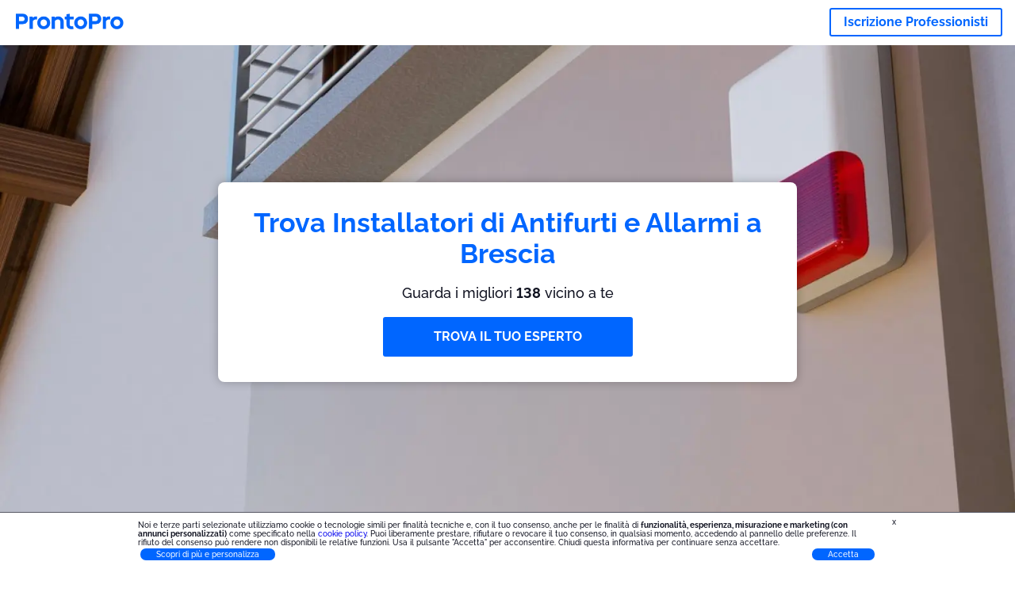

--- FILE ---
content_type: text/html; charset=utf-8
request_url: https://prontopro.it/brescia-antifurti-e-allarmi
body_size: 174888
content:
<!doctype html><html lang="it-IT"><head><meta charset="utf-8"><title>I 40 migliori Installatori di Antifurti e Allarmi a Brescia | ProntoPro</title><base href="/"><meta name="viewport" content="width=device-width,initial-scale=1"><link rel="canonical" href="https://prontopro.it/brescia-antifurti-e-allarmi"><link rel="preload" as="image" id="preload" href="https://cdn.armut.com/images/services/112884-antifurti-e-allarmi.jpeg?v=1765353125074" imagesrcset="https://cdn.armut.com/images/services/mobile/112884-antifurti-e-allarmi.jpeg?v=1765353125074 480w, https://cdn.armut.com/images/services/112884-antifurti-e-allarmi.jpeg?v=1765353125074 800w"><link rel="preconnect" href="https://cdn.armut.com"><link rel="stylesheet" href="https://cdn.armut.com/css/fontawesome.css"><link rel="preconnect" href="https://dev.visualwebsiteoptimizer.com"><script id="vwoCode">window._vwo_code||function(){var e=747326,t=!1,n=window,i=document,o=i.querySelector("#vwoCode"),r="_vwo_"+e+"_settings",s={};try{var a=JSON.parse(localStorage.getItem("_vwo_"+e+"_config"));s=a&&"object"==typeof a?a:{}}catch(e){}var c="session"===s.stT?n.sessionStorage:n.localStorage;code={use_existing_jquery:function(){return"undefined"!=typeof use_existing_jquery?use_existing_jquery:void 0},library_tolerance:function(){return"undefined"!=typeof library_tolerance?library_tolerance:void 0},settings_tolerance:function(){return s.sT||2e3},hide_element_style:function(){return"{"+(s.hES||"opacity:0 !important;filter:alpha(opacity=0) !important;background:none !important")+"}"},hide_element:function(){return"string"==typeof s.hE?s.hE:"body"},getVersion:function(){return 2},finish:function(){if(!t){t=!0;var e=i.getElementById("_vis_opt_path_hides");e&&e.parentNode.removeChild(e)}},finished:function(){return t},load:function(e){var t=this.getSettings(),o=i.createElement("script");t?(o.textContent=t,i.getElementsByTagName("head")[0].appendChild(o),n.VWO&&!VWO.caE||(c.removeItem(r),this.load(e))):(o.fetchPriority="high",o.src=e,o.type="text/javascript",o.onerror=function(){_vwo_code.finish()},i.getElementsByTagName("head")[0].appendChild(o))},getSettings:function(){try{var e=c.getItem(r);if(!e)return;return e=JSON.parse(e),Date.now()>e.e?void c.removeItem(r):e.s}catch(e){return}},init:function(){if(!(i.URL.indexOf("__vwo_disable__")>-1)){var t=this.settings_tolerance();n._vwo_settings_timer=setTimeout((function(){_vwo_code.finish(),c.removeItem(r)}),t);var s=i.currentScript,a=i.createElement("style"),d=this.hide_element(),_=s&&!s.async&&d?d+this.hide_element_style():"",u=i.getElementsByTagName("head")[0];a.setAttribute("id","_vis_opt_path_hides"),o&&a.setAttribute("nonce",o.nonce),a.setAttribute("type","text/css"),a.styleSheet?a.styleSheet.cssText=_:a.appendChild(i.createTextNode(_)),u.appendChild(a),this.load("https://dev.visualwebsiteoptimizer.com/j.php?a="+e+"&u="+encodeURIComponent(i.URL)+"&vn=2")}}},n._vwo_code=code,code.init()}()</script><style ng-app-id="ng">.carousel-flickity:focus{outline:0}.carousel-flickity{overflow:hidden}.carousel-flickity .flickity-button{border:none;background:0 0;width:32px;height:35px;opacity:.4;position:absolute;top:calc(50% - 16px)}.carousel-flickity .flickity-button[disabled]{display:none}.carousel-flickity .previous{left:-22px}.carousel-flickity .next{right:-22px}.carousel-flickity .flickity-slider{height:100%}.flickity-page-dots{position:absolute;width:100%;bottom:-32px;padding:0;margin:0;list-style:none;text-align:center;line-height:1}.flickity-page-dots .dot{display:inline-block;width:10px;height:10px;margin:0 8px;background:#333;border-radius:50%;opacity:.25;cursor:pointer}.flickity-page-dots .dot.is-selected{opacity:1}body,html{height:100%;min-height:100%}body{margin:0;padding:0;font-variant-numeric:lining-nums;color:#111321!important;-webkit-font-smoothing:antialiased;-moz-osx-font-smoothing:grayscale;font-feature-settings:"kern";font-kerning:normal;font-variant-ligatures:common-ligatures;text-rendering:optimizeLegibility;line-height:normal;letter-spacing:normal}button,input,optgroup,select,textarea{color:inherit}input[type=email],input[type=number],input[type=password],input[type=tel],input[type=text],textarea{-webkit-appearance:none}ul{padding:0}a{text-decoration:none}*,:after,:before{box-sizing:border-box}*{font-family:Roboto,Raleway,Helvetica,Arial,sans-serif}h1,h2,h3,h4,p{margin:0}.button,.button__cta,.button__join-us{text-decoration:none;background:0 0;display:inline-block;text-align:center;white-space:nowrap;vertical-align:middle;-webkit-user-select:none;user-select:none;border:none;outline:0;cursor:pointer}.button:hover,.button__cta:hover,.button__join-us:hover{outline:0}.button__cta,.button__primary{text-transform:none;background-color:#06f;color:#fff!important;font-weight:700;font-size:14px;border-radius:3px;line-height:18px}.button__cta:active,.button__cta:hover,.button__primary:active,.button__primary:hover{background-color:#0052cc}.button__cta:focus,.button__primary:focus{outline:0}.button__cta:disabled,.button__primary:disabled{opacity:.2}.button__join-us,.button__secondary{text-transform:none;background-color:#f8f8f8;color:#111321!important;font-weight:700;font-size:14px;border-radius:3px;line-height:18px}.button__join-us:hover,.button__secondary:hover{background-color:#ebebeb}.button__join-us:active,.button__secondary:active{background-color:#e3e4e6}.button__join-us:focus,.button__secondary:focus{outline:0}.button__join-us:disabled,.button__secondary:disabled{opacity:.2}.button__tertiary{text-transform:none;background-color:transparent;color:#111321!important;font-weight:700;font-size:14px;border-radius:3px;line-height:18px}.button__tertiary:hover{background-color:#ebebeb}.button__tertiary:active{background-color:#e3e4e6}.button__tertiary:focus{outline:0}.button__tertiary:disabled{opacity:.2}.button__primary-destructive{text-transform:none;background-color:#da1e37;color:#fff!important;font-weight:700;font-size:14px;border-radius:3px;line-height:18px}.button__primary-destructive:hover{background-color:#b91933}.button__primary-destructive:active{background-color:#be3317}.button__primary-destructive:focus{outline:0}.button__primary-destructive:disabled{opacity:.2}.button__secondary-destructive{text-transform:none;background-color:#f8f8f8;color:#be3317!important;font-weight:700;font-size:14px;border-radius:3px;line-height:18px}.button__secondary-destructive:hover{background-color:#ebebeb}.button__secondary-destructive:active{background-color:#e3e4e6}.button__secondary-destructive:focus{outline:0}.button__secondary-destructive:disabled{opacity:.2}.button__icon{border:none;background:0 0;padding:0;margin:0;cursor:pointer}.button__icon:focus{outline:0}.button__link{background:0 0;border:none;color:#01044d;font-size:16px;outline:0;cursor:pointer;padding:0}.button__link--bold{font-weight:700}.button__link--small{font-size:12px}.button__rounded{font-weight:700;font-size:12px;padding:8px 16px;line-height:1;width:auto;background-color:#f8f8f8;color:#01044d!important;border-radius:20px}.button__rounded:active,.button__rounded:hover{background-color:#f3f3f3}.button__rounded:focus{outline:0}.button__rounded:disabled{opacity:.2}.button--very-small{font-weight:700;font-size:10px;line-height:14px}.button--small{font-weight:700;font-size:12px;line-height:16px}.button--medium{font-weight:700;font-size:14px;line-height:18px}.button--big,.button__cta,.button__join-us{font-weight:700;font-size:16px;line-height:20px}.button--padding-very-small{padding:2px 12px}.button--padding-small{padding:4px 16px}.button--padding-medium{padding:8px 32px}.button--padding-big,.button__cta,.button__join-us{padding:13px 64px}.button__be-pro{font-weight:700;font-size:16px;border-radius:3px;padding:8px 16px;line-height:1;width:auto;background-color:transparent;color:#06f!important;border:2px solid #06f}.button__be-pro:hover{background-color:transparent}.button__be-pro:active{background-color:#0052cc}.button__be-pro:focus{outline:0}.button__be-pro:disabled{opacity:.2}.button__be-pro:hover{border:2px solid #06f}.button__join-us{width:100%;padding-left:0;padding-right:0}.button__cta{white-space:initial}@media (max-width:1023.98px){.button__cta{width:100%;padding-left:0;padding-right:0}.button__cta--hero{width:calc(100% - 71px)}}@media (min-width:768px){.button__cta--hero{max-width:247px}}@media (min-width:1024px){.button__cta:not(.button__cta--hero){width:100%;padding-left:0;padding-right:0}.button__cta--hero{font-size:16px;line-height:24px;max-width:none}}.manuel-content .read-more{position:absolute;background:0 0;border:none;bottom:24px;right:24px;z-index:2;color:#168f43;font-size:16px;font-weight:700;padding:0;cursor:pointer}.manuel-content .read-more:after{content:"";background:url(https://cdn.armut.com/images/seo-pages/chevron.svg) no-repeat left;width:18px;height:9px;display:inline-block;margin-left:5px}.manuel-content__title{font-weight:700;font-size:18px;position:relative;margin:0 0 32px}.manuel-content__title:before{content:" ";width:100px;height:2px;background-color:#06f;display:block;position:absolute;bottom:-15px}.manuel-content__container{line-height:22px;box-shadow:0 15px 35px #343a4314,0 5px 15px #00000014,0 0 2px #0000001a;border-radius:6px;padding:16px 16px 32px;margin-top:16px;position:relative;background-color:#fff}.manuel-content__container:not(.long){overflow:hidden}.manuel-content__container.long{height:auto}.manuel-content__container.long .read-more{display:none}.manuel-content__container.long:after{display:none}.manuel-content p{margin-bottom:16px}@media (max-width:1023.98px){.manuel-content__bg{position:relative}.manuel-content__bg:before{content:" ";background:url(https://cdn.armut.com/images/seo-pages/curve.svg) no-repeat top left #d9f4e0;background-size:contain;position:absolute;width:100%;height:100%;opacity:.5;top:0;left:0}}@media (min-width:768px){.manuel-content .read-more{bottom:24px;right:unset;left:0}.manuel-content__container{box-shadow:none;padding:0;margin-top:40px;font-size:18px;line-height:28px}.manuel-content__title{font-size:28px}.manuel-content__title:before{content:" ";width:140px}}@font-face{font-family:Raleway;font-style:normal;font-display:swap;font-weight:500;src:url(https://cdn.armut.com/javascript/angular/seo/raleway-v19-latin-ext_latin-500.woff2) format("woff2")}@font-face{font-family:Raleway;font-style:normal;font-display:swap;font-weight:700;src:url(https://cdn.armut.com/javascript/angular/seo/raleway-v19-latin-ext_latin-700.woff2) format("woff2")}.flickity-page-dots .dot{width:40px;margin:0;background-color:#c5c6cd;height:1px;opacity:1;border-radius:0;vertical-align:middle}.flickity-page-dots .dot.is-selected{background-color:#06f;height:3px;border-radius:2px}.flickity-slider{min-height:100%}</style><style ng-app-id="ng">.seo-links__title{font-size:18px;line-height:28px;font-weight:700;margin-bottom:16px}.seo-links__title--sub{font-size:16px;line-height:24px;font-weight:700;color:#01044d;display:inline-block;margin-bottom:8px}.seo-links__item{font-size:14px;line-height:21px;font-weight:700;color:#01044d;display:block;margin-bottom:8px}.seo-links__item:visited{color:#06f}.seo-section__header{font-size:18px;line-height:20px}@media (min-width:1024px){.seo-section__header{font-size:28px;line-height:32px}}.container{width:100%;padding-right:12px;padding-left:12px;margin-right:auto;margin-left:auto}@media (min-width:1024px){.container{max-width:968px}}@media (min-width:1440px){.container{max-width:1024px}}@media (min-width:1768px){.container{max-width:1440px}}.row{display:flex;flex-wrap:wrap;margin-right:-12px;margin-left:-12px}@media (max-width:1023.98px){.row-sm-reverse{flex-wrap:wrap-reverse}}.row>[class^=col-]{padding-top:.75rem;padding-bottom:.75rem;position:relative;width:100%;padding-right:12px;padding-left:12px}.row.center{justify-content:center}.col-4{flex:0 0 33.333333%;max-width:33.333333%}.col-6{flex:0 0 50%;max-width:50%}.col-10{flex:0 0 83.333333%;max-width:83.333333%}.col-11{flex:0 0 auto;max-width:91.66666667%}.col-12{flex:0 0 100%;max-width:100%}@media (min-width:768px){.col-sm-3{flex:0 0 25%;max-width:25%}}@media (min-width:768px){.col-sm-10{flex:0 0 80.3%;max-width:80.3%}}@media (min-width:1024px){.col-md-4{flex:0 0 33.333333%;max-width:33.333333%}.col-md-6{flex:0 0 50%;max-width:50%}.col-md-8{flex:0 0 66.666667%;max-width:66.666667%}.col-md-10{flex:0 0 83.333333%;max-width:83.333333%}}.align-self-center{align-self:center}.align-self-bottom{align-self:flex-end}.flex-col-align-center{display:flex;flex-direction:column;align-items:center}.display-none{display:none}@media (min-width:1024px){.display-fl-md{display:flex}}@media (min-width:1024px){.display-bl-md{display:block}}#sticky{top:0;display:none;position:fixed;left:0;z-index:1;width:100%;background-color:#fff}#sticky-mobile{display:none;position:fixed;left:0;z-index:1;width:100%;background-color:#fff;bottom:0;padding:16px}app-breadcrumb{display:block;margin:0 0 4px 16px}@media (min-width:1024px){app-breadcrumb{margin:24px 0 0 24px}}.cta-desktop{display:none}@media (min-width:1024px){.cta-desktop{display:block;background-color:#fff;padding:32px 8px}}.cta-mobile{background-color:#fff;padding:32px 0}@media (min-width:1024px){.cta-mobile{display:none}}.cta-mobile button~a{margin-top:16px}.seo-links{display:block;margin-bottom:32px;max-height:190px;overflow:hidden}@media (max-width:1439.98px){.seo-links{text-align:center}}@media (min-width:1024px){.seo-links{background-color:#f8f8f8;border-radius:3px;padding:16px;overflow:initial;max-height:initial}}</style><meta name="description" content="Consulta il nostro miglior elenco di Brescia Installatori di Antifurti e Allarmi, classificato in base alle recensioni dei clienti. Ottieni 4 preventivi personalizzati dai migliori."><style ng-app-id="ng">app-header{padding:4px 16px;z-index:1;justify-content:space-between;align-items:center;display:flex;background-color:#fff}.logo{display:inline-block;padding:4px}</style><style ng-app-id="ng">app-hero{display:block;width:100%}.hero{display:flex;flex-direction:column;align-items:center;position:relative;text-align:center;min-height:400px;margin-bottom:60px}.hero__description{position:absolute;background-color:#fff;border-radius:8px;padding:28px;text-align:center;bottom:-50px;z-index:2;margin:0 28px;box-shadow:0 15px 35px #343a4314,0 5px 15px #00000014,0 0 2px #0000001a}@media (max-width:767.98px){.hero__description .button__primary{padding-left:0;padding-right:0;width:100%}}.hero__description__title{font-size:20px;line-height:24px;margin:0;color:#06f}.hero__description__detail{font-size:14px;line-height:22px;margin:16px 0}.hero__image{position:absolute;top:0;left:0;width:100%;height:100%;max-height:312px;z-index:1;align-items:flex-start;display:flex}.hero__image img{object-fit:cover;height:100%;width:100%}@media (min-width:768px){.hero{display:flex;justify-content:center;align-items:center;min-height:312px;margin-bottom:30px}.hero--image{align-items:unset}.hero__description{position:static;bottom:unset;margin:0}}@media (min-width:1024px){.hero{min-height:598px;margin-bottom:0}.hero__image{max-height:none}.hero__description{max-width:730px;box-shadow:0 0 12px #00000040;padding:32px}.hero__description__title{font-size:34px;line-height:39px}.hero__description__detail{font-size:18px;line-height:28px}.hero__description--sticky{position:fixed;top:15px}}@media (min-width:1440px){.hero{min-height:544px}}</style><style ng-app-id="ng">app-breadcrumb[_ngcontent-ng-c1657238851]{display:block}.breadcrumb[_ngcontent-ng-c1657238851]{display:flex;column-gap:6px;margin:0}@media (min-width:1024px){.breadcrumb.has-bg[_ngcontent-ng-c1657238851]{background-color:#f3f3f3;padding:8px 32px}}.breadcrumb[_ngcontent-ng-c1657238851] li[_ngcontent-ng-c1657238851]{display:inline-block}.breadcrumb[_ngcontent-ng-c1657238851] li[_ngcontent-ng-c1657238851] a[_ngcontent-ng-c1657238851]{font-size:12px;line-height:18px;display:flex;align-items:center;column-gap:6px;color:#6e7081}.breadcrumb[_ngcontent-ng-c1657238851] li[_ngcontent-ng-c1657238851] a[_ngcontent-ng-c1657238851]:after{content:" > ";position:relative;top:-2px;display:inline-block;color:#6e7081;font-size:16px;margin:0}.breadcrumb[_ngcontent-ng-c1657238851] li[_ngcontent-ng-c1657238851]:last-child a[_ngcontent-ng-c1657238851]{color:#0052cc}.breadcrumb[_ngcontent-ng-c1657238851] li[_ngcontent-ng-c1657238851]:last-child a[_ngcontent-ng-c1657238851]:after{display:none}@media (min-width:768px){.breadcrumb[_ngcontent-ng-c1657238851] li[_ngcontent-ng-c1657238851] a[_ngcontent-ng-c1657238851]{font-size:14px;line-height:18px}}</style><style ng-app-id="ng">footer{background-color:#2d3049;color:#fff;padding:16px 0;margin-top:16px}.footer{font-size:12px;line-height:16px}.footer__title{margin-bottom:16px}.footer__link-item{color:#fff;display:block;margin:8px 0}.footer__link-item:hover,.footer__link-item:visited{color:#fff}</style><style ng-app-id="ng">app-services[_ngcontent-ng-c373390194]{display:block}@media (min-width:768px){.why[_ngcontent-ng-c373390194]{padding:32px 16px}}.service-types[_ngcontent-ng-c373390194]{display:flex;flex-wrap:wrap;justify-content:space-between;color:#fff;font-size:14px;line-height:18px;font-weight:700}@media (min-width:768px){.service-types[_ngcontent-ng-c373390194]{font-size:12px;line-height:16px}}.service-types__item[_ngcontent-ng-c373390194]{display:flex;width:calc(50% - 10px);height:70px;max-width:162px;border-radius:4px;background-repeat:no-repeat;background-size:cover;padding:4px;align-items:flex-end;margin-bottom:46px}@media (min-width:768px){.service-types__item[_ngcontent-ng-c373390194]{width:162px;margin-bottom:30px}}service-types[_ngcontent-ng-c373390194]{--bg-pos-classic-swedish:50% center;--bg-pos-neck-and-back:60% center;--bg-pos-relaxed:40% center;--bg-pos-anti-stress:60% center;--bg-pos-deep-tissue:40% center;--bg-pos-thai:85% center;--bg-pos-aromatherapy:50% center;--bg-pos-foot-reflexology:90% center;--bg-pos-cellulite:60% center;--bg-pos-sports:50% center}</style><style ng-app-id="ng">[_nghost-ng-c3908937763]{display:flex;flex-wrap:wrap;flex:1 100%;row-gap:20px;column-gap:12px;--icon-width:40px;--icon-height:42px}@media (min-width:768px){[_nghost-ng-c3908937763]{--icon-width:50px;--icon-height:47px;row-gap:24px}}.why__header[_ngcontent-ng-c3908937763]{width:100%;text-align:center}@media (min-width:768px){.why__header[_ngcontent-ng-c3908937763]{margin:32px 0 20px}}.reason-list[_ngcontent-ng-c3908937763]{list-style:none;margin:0;display:flex;flex-direction:column;row-gap:16px;width:100%}.reason-list__item[_ngcontent-ng-c3908937763]{display:flex;flex-direction:column;align-items:center;row-gap:16px;background-color:#f8f8f8;border-radius:12px;padding:16px 32px}.reason-list__item-text[_ngcontent-ng-c3908937763]{font-size:14px;line-height:22px;text-align:center;color:#111321;display:flex;flex-direction:column;row-gap:4px}.reason-list__item-text[_ngcontent-ng-c3908937763] b[_ngcontent-ng-c3908937763]{font-size:24px;line-height:28px}@media (min-width:768px){.reason-list[_ngcontent-ng-c3908937763]{display:grid;grid-template-columns:repeat(4,1fr);grid-template-rows:1fr;column-gap:24px}.reason-list[_ngcontent-ng-c3908937763] li[_ngcontent-ng-c3908937763]:first-child:nth-last-child(2){grid-column:2}.reason-list__item[_ngcontent-ng-c3908937763]{font-size:16px;line-height:24px;padding:28px 0;background-color:transparent;row-gap:12px}.reason-list__item[_ngcontent-ng-c3908937763] b[_ngcontent-ng-c3908937763]{font-size:34px;line-height:40px}}@media (min-width:1440px){.reason-list[_ngcontent-ng-c3908937763]{column-gap:56px}}.guarantee[_ngcontent-ng-c3908937763]{display:flex;grid-column-start:1;grid-column-end:5;flex-direction:row;column-gap:28px;padding:24px 28px;border-top:1.5px solid #d9e7d9;border-bottom:1.5px solid #d9e7d9;border-radius:0;--icon-width:36px;--icon-height:36px}.guarantee__description[_ngcontent-ng-c3908937763]{flex-grow:1;flex-shrink:1;flex-basis:0;font-size:14px;line-height:22px;color:#111321}</style><style ng-app-id="ng">[_nghost-ng-c3364205910]{display:block}</style><style ng-app-id="ng">.best-pros__title[_ngcontent-ng-c3097286574]{margin:16px 0;text-align:center;padding:0 12px}@media (min-width:768px){.best-pros__title[_ngcontent-ng-c3097286574]{margin:64px auto 32px}}@media (min-width:768px){.best-pros__title[_ngcontent-ng-c3097286574]{padding:0;margin:0 auto 32px}}@media (min-width:1024px){.best-pros__title[_ngcontent-ng-c3097286574]{text-align:initial}}.comments[_ngcontent-ng-c3097286574]{background-color:#f8f8f8;padding:16px 0 0}.comments__title[_ngcontent-ng-c3097286574]{text-align:center;margin-bottom:24px}@media (min-width:1024px){.comments__title[_ngcontent-ng-c3097286574]{font-size:28px;line-height:32px}}</style><style ng-app-id="ng">[_nghost-ng-c207561922]{display:block}</style><style ng-app-id="ng">[_nghost-ng-c3970172407]{width:var(--icon-width,initial);height:var(--icon-height,initial)}svg[_ngcontent-ng-c3970172407]{width:100%;height:100%}</style><style ng-app-id="ng">[_nghost-ng-c4011191022]{width:var(--icon-width,initial);height:var(--icon-height,initial)}svg[_ngcontent-ng-c4011191022]{width:100%;height:100%}</style><style ng-app-id="ng">.how-it-works{text-align:center}.how-it-works__title{font-weight:700;font-size:24px;line-height:28px;margin:16px 0}@media (min-width:1024px){.how-it-works__title{font-size:28px;line-height:33px}}@media (min-width:768px){.how-it-works__title{margin:60px auto 32px}}.how-it-works__text{padding:16px}.how-it-works__item{font-size:18px;line-height:24px;font-weight:700}.how-it-works__description{font-size:16px;line-height:24px}.how-it-works__image img{width:164px;margin:0 auto}.seo-section__header{font-size:18px;line-height:20px}@media (min-width:1024px){.seo-section__header{font-size:28px;line-height:32px}}how-it-works{display:block;padding:0 12px}.how-it-works__image{display:flex;align-items:center;justify-content:center;width:160px;height:160px;border-radius:50%;background-color:#f8f8f8}.how-it-works__image .message-bubbles{width:78px;height:78px}.how-it-works__image .credit-card{width:82px;height:75px}.how-it-works__image .scale{width:95px;height:94px}.how-it-works__image .thumbs-up{width:80px;height:80px}@media (min-width:1024px){.how-it-works .message-bubbles{width:82px;height:82px}.how-it-works .scale{width:106px;height:106px}.how-it-works .credit-card{width:86px;height:79px}.how-it-works .thumbs-up{width:69px;height:69px}}</style><style ng-app-id="ng">[_nghost-ng-c1157143673]{width:var(--icon-width,initial);height:var(--icon-height,initial)}svg[_ngcontent-ng-c1157143673]{width:100%;height:100%}</style><style ng-app-id="ng">[_nghost-ng-c3428779544]{width:var(--icon-width,initial);height:var(--icon-height,initial)}svg[_ngcontent-ng-c3428779544]{width:100%;height:100%}</style><style ng-app-id="ng">.similar-services[_ngcontent-ng-c3931206374]{padding-top:16px}.similar-services__title[_ngcontent-ng-c3931206374]{margin-bottom:32px}.similar-services__list[_ngcontent-ng-c3931206374]{display:flex;flex-direction:column;row-gap:12px;margin-bottom:8px}.similar-services__item[_ngcontent-ng-c3931206374]{font-size:14px;line-height:18px;margin:0}@media (min-width:1024px){.similar-services__title[_ngcontent-ng-c3931206374]{margin:32px 0 44px;text-align:center}.similar-services__list[_ngcontent-ng-c3931206374]{flex-direction:row;column-gap:80px;justify-content:center}.similar-services__list.grid[_ngcontent-ng-c3931206374]{display:grid;grid-template-columns:repeat(3,1fr);row-gap:32px}.similar-services__list.flex-col[_ngcontent-ng-c3931206374]{flex-direction:column;row-gap:32px}.similar-services__item[_ngcontent-ng-c3931206374]{font-size:18px;line-height:20.88px;margin:0;text-align:center}}@media (max-width:1439.98px){.similar-services[_ngcontent-ng-c3931206374]{text-align:center}}</style><style ng-app-id="ng">[_nghost-ng-c1718937569]{width:var(--icon-width,initial);height:var(--icon-height,initial)}svg[_ngcontent-ng-c1718937569]{width:100%;height:100%}</style><style ng-app-id="ng">[_nghost-ng-c607147422]{display:inline-block;width:var(--icon-width,initial);height:var(--icon-height,initial)}svg[_ngcontent-ng-c607147422]{width:100%;height:100%}@media (max-width:768px){svg.price-comments[_ngcontent-ng-c607147422]{width:15px;height:14px;margin-right:6px}}@media (min-width:768px){svg.price-comments[_ngcontent-ng-c607147422]{margin-right:6px}}</style><style ng-app-id="ng">[_nghost-ng-c1042836048]{width:var(--icon-width,initial);height:var(--icon-height,initial)}svg[_ngcontent-ng-c1042836048]{width:100%;height:100%}</style><style ng-app-id="ng">[_nghost-ng-c3255838202]{width:var(--icon-width,initial);height:var(--icon-height,initial)}svg[_ngcontent-ng-c3255838202]{width:100%;height:100%}</style><style ng-app-id="ng">app-pro-card{display:flex;justify-content:space-between;width:100%;margin-bottom:32px}app-pro-card a,app-pro-card a:focus,app-pro-card a:hover,app-pro-card a:visited{color:#111321}app-pro-card .button__link{font-size:12px;line-height:14px}app-pro-card p{font-size:14px;line-height:18px}.pro-card__photo{border:#e3e4e6;border-radius:50%;width:58px;height:58px;max-width:58px}@media (min-width:1024px){.pro-card__photo{width:80px;height:80px;max-width:80px}}.pro-card__photo.callAngularApps{cursor:pointer}.pro-card__detail{width:calc(100% - 70px)}@media (min-width:1024px){.pro-card__detail{width:calc(100% - 96px)}}.pro-card__name{font-size:18px;line-height:24px;font-weight:700}.pro-card__name.callAngularApps{cursor:pointer}.pro-card__date,.pro-card__place{font-weight:400;font-size:12px;line-height:14px}@media (min-width:1024px){.pro-card__date,.pro-card__place{font-size:14px;line-height:18px}}.pro-card__place{margin:2px 0 4px}.pro-card__info{margin-bottom:16px;word-break:break-word}.pro-card__button{background:0 0;border:none;cursor:pointer}</style><style ng-app-id="ng">app-comments[_ngcontent-ng-c3881927590]{display:block;background-color:#f8f8f8}@media (min-width:1024px){app-comments[_ngcontent-ng-c3881927590]{margin-left:0;margin-right:0}}.carousel-container[_ngcontent-ng-c3881927590]{max-width:100vw;overflow:hidden;padding-bottom:32px}.comments[_ngcontent-ng-c3881927590]{position:relative}.comments.flickity-enabled[_ngcontent-ng-c3881927590]{visibility:visible;overflow:initial}.comments__item[_ngcontent-ng-c3881927590]{cursor:pointer;display:flex;flex-direction:column;align-items:flex-start;background-color:#fff;width:70%;padding:24px;margin:0 8px;min-height:100%}@media (min-width:1024px){.comments__item[_ngcontent-ng-c3881927590]{background-color:transparent;margin:0;width:100%}}.comments__item__name[_ngcontent-ng-c3881927590]{font-size:14px;line-height:21px;font-weight:700}.comments__item__date[_ngcontent-ng-c3881927590],.comments__item__detail[_ngcontent-ng-c3881927590],.comments__item__service-name[_ngcontent-ng-c3881927590]{font-size:12px;line-height:18px;font-weight:400}.comments__item__date[_ngcontent-ng-c3881927590],.comments__item__service-name[_ngcontent-ng-c3881927590]{color:#6e7081}.comments__item__detail[_ngcontent-ng-c3881927590]{color:#111321}.comments__item__stars[_ngcontent-ng-c3881927590]{display:flex;column-gap:2px;margin:4px 0}.comments__item__stars[_ngcontent-ng-c3881927590] icon-star[_ngcontent-ng-c3881927590]{--icon-width:19px}@media (min-width:1024px){.comments[_ngcontent-ng-c3881927590]{visibility:visible;margin:0}.comments[_ngcontent-ng-c3881927590] icon-star[_ngcontent-ng-c3881927590] svg[_ngcontent-ng-c3881927590]{height:31px;width:32px}}.price[_ngcontent-ng-c3881927590] .comments__item[_ngcontent-ng-c3881927590]{box-shadow:0 15px 35px #343a4314,0 5px 15px #00000014,0 0 2px #0000001a;border-radius:6px}@media (min-width:768px){.price[_ngcontent-ng-c3881927590] .comments__item[_ngcontent-ng-c3881927590]{opacity:.7;background-color:#fff;width:450px;padding:32px;transform:scale(.8)}.price[_ngcontent-ng-c3881927590] .comments__item__stars[_ngcontent-ng-c3881927590]{margin-bottom:16px}.price[_ngcontent-ng-c3881927590] .comments__item__date[_ngcontent-ng-c3881927590]{position:absolute;right:32px}.price[_ngcontent-ng-c3881927590] .comments__item__date[_ngcontent-ng-c3881927590],.price[_ngcontent-ng-c3881927590] .comments__item__name[_ngcontent-ng-c3881927590]{margin-bottom:8px}.price[_ngcontent-ng-c3881927590] .comments__item__date[_ngcontent-ng-c3881927590],.price[_ngcontent-ng-c3881927590] .comments__item__detail[_ngcontent-ng-c3881927590],.price[_ngcontent-ng-c3881927590] .comments__item__name[_ngcontent-ng-c3881927590],.price[_ngcontent-ng-c3881927590] .comments__item__service-name[_ngcontent-ng-c3881927590]{font-size:16px}.price[_ngcontent-ng-c3881927590] .comments__item.is-selected[_ngcontent-ng-c3881927590]{opacity:1;transform:unset}}.price[_ngcontent-ng-c3881927590] .comments__item__stars[_ngcontent-ng-c3881927590]{display:block}</style><style ng-app-id="ng">.seo-section__header{font-size:18px;line-height:20px}@media (min-width:1024px){.seo-section__header{font-size:28px;line-height:32px}}app-faq{display:block}app-faq h2{text-align:center}app-faq ul{list-style:none}.faq{font-size:14px;line-height:22px}.faq__question{display:block;margin-bottom:8px}.faq__qa-set{margin-bottom:16px}</style><link rel="apple-touch-icon" sizes="57x57" href="https://cdn.armut.com/images/themes/prontopro/favicon-57x57.png">
<link rel="apple-touch-icon" sizes="60x60" href="https://cdn.armut.com/images/themes/prontopro/favicon-60x60.png">
<link rel="apple-touch-icon" sizes="72x72" href="https://cdn.armut.com/images/themes/prontopro/favicon-72x72.png">
<link rel="apple-touch-icon" sizes="76x76" href="https://cdn.armut.com/images/themes/prontopro/favicon-76x76.png">
<link rel="apple-touch-icon" sizes="114x114" href="https://cdn.armut.com/images/themes/prontopro/favicon-114x114.png">
<link rel="apple-touch-icon" sizes="120x120" href="https://cdn.armut.com/images/themes/prontopro/favicon-120x120.png">
<link rel="apple-touch-icon" sizes="144x144" href="https://cdn.armut.com/images/themes/prontopro/favicon-144x144.png">
<link rel="icon" type="image/png" href="https://cdn.armut.com/images/themes/prontopro/favicon-96x96.png" sizes="96x96">
<meta name="msapplication-TileColor" content="#00a300">
<meta name="msapplication-TileImage" content="https://cdn.armut.com/images/themes/prontopro/favicon-144x144.png">
<!-- Data Layer Setup for GTM-->
<script>
  window.dataLayer = window.dataLayer || [];
</script>
<!-- End Data Layer Setup for GTM-->

<!-- Google Tag Manager -->
<script>
  (function (w, d, s, l, i) {
    w[l] = w[l] || [];
    w[l].push({
      'gtm.start': new Date().getTime(),
      event: 'gtm.js'
    });
    var f = d.getElementsByTagName(s)[0],
      j = d.createElement(s),
      dl = l != 'dataLayer' ? '&l=' + l : '';
    j.async = true;
    j.src = 'https://www.googletagmanager.com/gtm.js?id=' + i + dl;
    f.parentNode.insertBefore(j, f);
  })(window, document, 'script', 'dataLayer', 'GTM-PNH5D8XZ');
</script>
<!-- End Google Tag Manager -->
<script src="https://cdn.armut.com/javascript/uibenda-it-seo-cpc.min.js"></script>

</head>

<body>
  <!-- Google Tag Manager (noscript) -->
  <noscript>
    <iframe src="https://www.googletagmanager.com/ns.html?id=GTM-PNH5D8XZ" height="0" width="0"
      style="display:none;visibility:hidden"></iframe>
  </noscript>
  <!-- End Google Tag Manager (noscript) --><app-root ng-version="16.2.12" ng-server-context="ssg"><router-outlet></router-outlet><app-service-factory><input id="serviceId" type="hidden" value="112884"><input id="arealevel1id" type="hidden" value="34658"><input id="arealevel2id" type="hidden"><input id="serviceName" type="hidden" value="Antifurti e Allarmi"><input id="serviceImageUrl" type="hidden" value="112884-antifurti-e-allarmi.jpeg"><input id="bm" type="hidden" value="1"><input id="configurationUrl" type="hidden" value="https://configuration.armut.com/"><input id="cobUrl" type="hidden" value="https://cdn.armut.com/javascript/angular/CustomerOnboarding/"><input id="cobLanguageUrl" type="hidden" value="it-IT"><input id="countryId" type="hidden" value="17"><input id="collectorHost" type="hidden" value="c.prontopro.it"><input id="countryCode" type="hidden" value="IT"><app-header data-testid="seo-header"><a class="logo" href="https://prontopro.it"><img height="100%" loading="lazy" width="136" class="js-sentinel-button" alt="https://prontopro.it" src="https://cdn.armut.com/images/themes/prontopro/logo-negative.png" data-buttonname="SEOS1_topLeftLogo_homepage"></a><a data-testid="seo-key-element" type="button" class="button button__be-pro js-sentinel-button" href="https://prontopro.it/prosignup-112884" title="Iscrizione Professionisti" data-buttonname="SEOS1_topRightProSignup_proSignupWid">Iscrizione Professionisti</a></app-header><app-hero data-testid="seo-service-hero"><div class="hero" title="Antifurti e Allarmi"><picture class="hero__image"><source media="(max-width: 479px)" srcset="https://cdn.armut.com/images/services/mobile/112884-antifurti-e-allarmi.jpeg?v=1765353125074"><source media="(max-width: 920px)" srcset="https://cdn.armut.com/images/services/112884-antifurti-e-allarmi.jpeg?v=1765353125074"><source media="(max-width: 1400px)" srcset="https://cdn.armut.com/images/services/desktop/112884-antifurti-e-allarmi.jpeg?v=1765353125074"><source media="(min-width: 1400px)" srcset="https://cdn.armut.com/images/services/desktop-large/112884-antifurti-e-allarmi.jpeg?v=1765353125074"><img alt="Antifurti e Allarmi" src="https://cdn.armut.com/images/services/112884-antifurti-e-allarmi.jpeg?v=1765353125074"></picture><div id="hero__description" class="hero__description"><h1 data-testid="seo-key-element" class="hero__description__title">Trova Installatori di Antifurti e Allarmi a Brescia</h1><p data-testid="seo-key-element" class="hero__description__detail">Guarda i migliori <b>138</b> vicino a te</p><button data-testid="seo-key-element" type="button" class="callAngularApps button__cta button__cta--hero js-sentinel-button" data-buttonname="SEOS1_stickyWeb_COB" data-url="/quote/antifurti-e-allarmi/112884/1">TROVA IL TUO ESPERTO</button></div></div></app-hero><app-breadcrumb data-testid="seo-breadcrumb" _nghost-ng-c1657238851=""><ul _ngcontent-ng-c1657238851="" itemscope itemtype="http://schema.org/BreadcrumbList" class="breadcrumb"><li _ngcontent-ng-c1657238851="" itemprop="itemListElement" itemscope itemtype="http://schema.org/ListItem"><a _ngcontent-ng-c1657238851="" itemprop="item" title="ProntoPro" href="https://prontopro.it"><span _ngcontent-ng-c1657238851="" itemprop="name" class="js-sentinel-button" data-buttonname="SEOS1_breadcrumb_homepage">ProntoPro</span></a><meta _ngcontent-ng-c1657238851="" itemprop="position" content="1"></li><li _ngcontent-ng-c1657238851="" itemprop="itemListElement" itemscope itemtype="http://schema.org/ListItem"><a _ngcontent-ng-c1657238851="" itemprop="item" title="Antifurti e Allarmi" href="https://prontopro.it/antifurti-e-allarmi"><span _ngcontent-ng-c1657238851="" itemprop="name" class="js-sentinel-button" data-buttonname="SEOS1_breadcrumb_SEOS">Antifurti e Allarmi</span></a><meta _ngcontent-ng-c1657238851="" itemprop="position" content="2"></li><li _ngcontent-ng-c1657238851="" itemprop="itemListElement" itemscope itemtype="http://schema.org/ListItem"><a _ngcontent-ng-c1657238851="" itemprop="item" style="pointer-events:none;cursor:default"><span _ngcontent-ng-c1657238851="" itemprop="name">Brescia</span></a><meta _ngcontent-ng-c1657238851="" itemprop="position" content="3"></li></ul></app-breadcrumb><app-default-service _nghost-ng-c373390194=""><how-it-works _ngcontent-ng-c373390194="" data-testid="seo-service-how-it-works"><section class="how-it-works"><div class="container"><div class="row center"><div class="col-12"><h2 data-testid="seo-key-element" class="seo-section__header how-it-works__title">Come funziona ProntoPro</h2></div></div><div class="row center"><div class="col-12 col-sm-3 flex-col-align-center"><div class="how-it-works__image"><how-works _nghost-ng-c1157143673=""><svg _ngcontent-ng-c1157143673="" width="91" height="90" viewBox="0 0 91 90" fill="none" xmlns="http://www.w3.org/2000/svg"><path _ngcontent-ng-c1157143673="" d="M71.1231 20.6887H39.9368C37.078 20.6887 34.7391 23.0071 34.7391 25.8407V37.862H26.0762C23.2175 37.862 20.8785 40.1804 20.8785 43.014V73.9259C20.8785 74.6129 21.3116 75.214 21.918 75.4716C22.0913 75.5574 22.3512 75.6433 22.6111 75.6433C23.0442 75.6433 23.4774 75.4716 23.8239 75.1281L29.7146 69.2892C30.0611 68.9457 30.4943 68.7739 30.9274 68.7739H57.1759C60.0347 68.7739 62.3736 66.4555 62.3736 63.622V51.6006H66.0987C66.5318 51.6006 66.965 51.7724 67.3115 52.1158L73.2022 57.9548C73.5487 58.2982 73.9819 58.47 74.415 58.47C74.6749 58.47 74.8482 58.47 75.108 58.2982C75.7144 58.0406 76.1476 57.4396 76.1476 56.7526V25.8407C76.3209 23.0071 74.0685 20.6887 71.1231 20.6887ZM58.9951 63.622C58.9951 64.5665 58.2154 65.3393 57.2625 65.3393H31.014C29.628 65.3393 28.3285 65.8545 27.3756 66.8849L24.4303 69.8044V43.014C24.4303 42.0694 25.2099 41.2966 26.1628 41.2966H57.3492C58.3021 41.2966 59.0817 42.0694 59.0817 43.014V63.622H58.9951ZM72.8557 52.5452L69.9103 49.6257C68.9574 48.6812 67.658 48.0801 66.2719 48.0801H62.5469V42.9281C62.5469 40.0945 60.2079 37.7761 57.3492 37.7761H38.2909V25.7548C38.2909 24.8103 39.0705 24.0375 40.0234 24.0375H71.2098C72.1627 24.0375 72.9423 24.8103 72.9423 25.7548V52.5452H72.8557Z" fill="#111321"></path><path _ngcontent-ng-c1157143673="" d="M45.1345 56.7527C45.1345 57.182 44.9613 57.6113 44.6148 57.9548C44.2682 58.2983 43.8351 58.47 43.4019 58.47H33.0065C32.0536 58.47 31.2739 57.6972 31.2739 56.7527C31.2739 56.3233 31.4472 55.894 31.7937 55.5505C32.1402 55.2071 32.5734 55.0353 33.0065 55.0353H43.4019C44.3549 55.0353 45.1345 55.8081 45.1345 56.7527Z" fill="#0066ff"></path><path _ngcontent-ng-c1157143673="" d="M64.1928 34.4273H46.8671C45.9142 34.4273 45.1345 33.6545 45.1345 32.71C45.1345 31.7655 45.9142 30.9927 46.8671 30.9927H64.1928C65.1457 30.9927 65.9254 31.7655 65.9254 32.71C65.9254 33.6545 65.2324 34.4273 64.1928 34.4273Z" fill="#0066ff"></path><path _ngcontent-ng-c1157143673="" d="M52.0648 49.8833C52.0648 50.3127 51.8916 50.742 51.5451 51.0855C51.1985 51.4289 50.7654 51.6007 50.3322 51.6007H33.0065C32.0536 51.6007 31.2739 50.8279 31.2739 49.8833C31.2739 49.454 31.4472 49.0247 31.7937 48.6812C32.1402 48.3377 32.5734 48.166 33.0065 48.166H50.3322C51.2851 48.166 52.0648 48.9388 52.0648 49.8833Z" fill="#0066ff"></path><path _ngcontent-ng-c1157143673="" d="M45.1345 56.7527C45.1345 57.182 44.9613 57.6113 44.6148 57.9548C44.2682 58.2983 43.8351 58.47 43.4019 58.47H33.0065C32.0536 58.47 31.2739 57.6972 31.2739 56.7527C31.2739 56.3233 31.4472 55.894 31.7937 55.5505C32.1402 55.2071 32.5734 55.0353 33.0065 55.0353H43.4019C44.3549 55.0353 45.1345 55.8081 45.1345 56.7527Z" fill="#0066ff"></path><path _ngcontent-ng-c1157143673="" fill-rule="evenodd" clip-rule="evenodd" d="M10.9332 31.6407C10.1749 31.6407 9.56017 32.25 9.56017 33.0016C9.56017 33.7532 10.1749 34.3625 10.9332 34.3625C11.6914 34.3625 12.3061 33.7532 12.3061 33.0016C12.3061 32.25 11.6914 31.6407 10.9332 31.6407ZM8.38333 33.0016C8.38333 31.6057 9.52493 30.4742 10.9332 30.4742C12.3414 30.4742 13.483 31.6057 13.483 33.0016C13.483 34.3974 12.3414 35.529 10.9332 35.529C9.52493 35.529 8.38333 34.3974 8.38333 33.0016Z" fill="black"></path><path _ngcontent-ng-c1157143673="" fill-rule="evenodd" clip-rule="evenodd" d="M30.9395 17.3569C32.6217 17.3569 33.9854 16.0052 33.9854 14.3378C33.9854 12.6703 32.6217 11.3186 30.9395 11.3186C29.2573 11.3186 27.8935 12.6703 27.8935 14.3378C27.8935 16.0052 29.2573 17.3569 30.9395 17.3569ZM30.9395 19.0037C33.5393 19.0037 35.6469 16.9147 35.6469 14.3378C35.6469 11.7608 33.5393 9.67181 30.9395 9.67181C28.3397 9.67181 26.2321 11.7608 26.2321 14.3378C26.2321 16.9147 28.3397 19.0037 30.9395 19.0037Z" fill="#111321"></path><path _ngcontent-ng-c1157143673="" fill-rule="evenodd" clip-rule="evenodd" d="M14.6408 39.2C14.6408 38.9999 14.4786 38.8376 14.2785 38.8376C14.0784 38.8376 13.9162 38.9999 13.9162 39.2V40.8724C13.9162 41.0725 14.0784 41.2347 14.2785 41.2347C14.4786 41.2347 14.6408 41.0725 14.6408 40.8724V39.2ZM16.7869 42.071C16.987 42.071 17.1492 41.9088 17.1492 41.7087C17.1492 41.5086 16.987 41.3463 16.7869 41.3463L15.1145 41.3463C14.9144 41.3463 14.7522 41.5086 14.7522 41.7087C14.7522 41.9088 14.9144 42.071 15.1145 42.071H16.7869ZM14.2785 42.183C14.4786 42.183 14.6408 42.3452 14.6408 42.5454V44.2177C14.6408 44.4179 14.4786 44.5801 14.2785 44.5801C14.0784 44.5801 13.9162 44.4179 13.9162 44.2177V42.5454C13.9162 42.3452 14.0784 42.183 14.2785 42.183ZM13.4429 42.071C13.643 42.071 13.8052 41.9088 13.8052 41.7087C13.8052 41.5086 13.643 41.3463 13.4429 41.3463L11.7705 41.3463C11.5704 41.3463 11.4082 41.5086 11.4082 41.7087C11.4082 41.9088 11.5704 42.071 11.7705 42.071H13.4429Z" fill="#0066ff"></path><path _ngcontent-ng-c1157143673="" fill-rule="evenodd" clip-rule="evenodd" d="M17.5806 15.55C17.5806 15.1542 17.2598 14.8333 16.864 14.8333C16.4682 14.8333 16.1473 15.1542 16.1473 15.55V17.764C16.1473 18.1598 16.4682 18.4806 16.864 18.4806C17.2598 18.4806 17.5806 18.1598 17.5806 17.764V15.55ZM17.5806 22.1151C17.5806 21.7193 17.2598 21.3984 16.864 21.3984C16.4682 21.3984 16.1473 21.7193 16.1473 22.1151V24.3291C16.1473 24.7249 16.4682 25.0458 16.864 25.0458C17.2598 25.0458 17.5806 24.7249 17.5806 24.3291V22.1151ZM21.9832 19.9268C21.9832 20.3226 21.6623 20.6435 21.2665 20.6435H19.0525C18.6567 20.6435 18.3358 20.3226 18.3358 19.9268C18.3358 19.531 18.6567 19.2101 19.0525 19.2101L21.2665 19.2101C21.6623 19.2101 21.9832 19.531 21.9832 19.9268ZM14.7014 20.6435C15.0972 20.6435 15.418 20.3226 15.418 19.9268C15.418 19.531 15.0972 19.2101 14.7014 19.2101L12.4874 19.2101C12.0916 19.2101 11.7707 19.531 11.7707 19.9268C11.7707 20.3226 12.0916 20.6435 12.4874 20.6435H14.7014Z" fill="#0066ff"></path></svg></how-works></div><div class="how-it-works__text"><h3 data-testid="seo-key-element" class="how-it-works__item">Confronta</h3><p data-testid="seo-key-element" class="how-it-works__description">Decine di Professionisti verificati sono pronti ad aiutarti.</p></div></div><div class="col-12 col-sm-3 flex-col-align-center"><div class="how-it-works__image"><scale _nghost-ng-c1718937569=""><svg _ngcontent-ng-c1718937569="" width="106" height="106" viewBox="0 0 106 106" fill="none" xmlns="http://www.w3.org/2000/svg"><path _ngcontent-ng-c1718937569="" fill-rule="evenodd" clip-rule="evenodd" d="M44.6223 16.5886C44.6223 16.3254 44.4089 16.112 44.1457 16.112C43.8824 16.112 43.669 16.3254 43.669 16.5886V19.1307C43.669 19.3939 43.8824 19.6073 44.1457 19.6073C44.4089 19.6073 44.6223 19.3939 44.6223 19.1307V16.5886ZM47.9578 20.8782C48.2211 20.8782 48.4344 20.6648 48.4344 20.4016C48.4344 20.1384 48.2211 19.925 47.9578 19.925H45.4158C45.1525 19.925 44.9391 20.1384 44.9391 20.4016C44.9391 20.6648 45.1525 20.8782 45.4158 20.8782H47.9578ZM44.1457 21.1968C44.4089 21.1968 44.6223 21.4102 44.6223 21.6734V24.2155C44.6223 24.4787 44.4089 24.6921 44.1457 24.6921C43.8824 24.6921 43.669 24.4787 43.669 24.2155V21.6734C43.669 21.4102 43.8824 21.1968 44.1457 21.1968ZM42.8747 20.8782C43.1379 20.8782 43.3513 20.6648 43.3513 20.4016C43.3513 20.1384 43.1379 19.925 42.8747 19.925H40.3326C40.0694 19.925 39.856 20.1384 39.856 20.4016C39.856 20.6648 40.0694 20.8782 40.3326 20.8782H42.8747Z" fill="#0066ff"></path><path _ngcontent-ng-c1718937569="" fill-rule="evenodd" clip-rule="evenodd" d="M56.9387 46.0226L56.5399 45.0981C56.018 43.8882 54.8167 43.0493 53.4253 43.0493C51.6446 43.0493 50.1826 44.4242 50.0465 46.1685L49.9672 47.1846L50.4507 48.0654C51.0303 49.1214 52.1471 49.8279 53.4253 49.8279C55.0953 49.8279 56.4877 48.6176 56.7643 47.026L56.9387 46.0226ZM59.2688 47.4613L79.421 44.1278C80.3443 43.975 80.9691 43.1026 80.8163 42.1793C80.6636 41.2559 79.7912 40.6311 78.8678 40.7839L58.874 44.0913C57.9645 41.983 55.8672 40.5073 53.4253 40.5073C50.307 40.5073 47.7508 42.9137 47.5122 45.9707L28.8301 49.0611C27.9067 49.2138 27.282 50.0862 27.4348 51.0096C27.5875 51.933 28.4599 52.5577 29.3833 52.4049L48.2223 49.2886C49.2304 51.1251 51.1825 52.3699 53.4253 52.3699C56.3523 52.3699 58.7841 50.2497 59.2688 47.4613Z" fill="#111321"></path><path _ngcontent-ng-c1718937569="" fill-rule="evenodd" clip-rule="evenodd" d="M67.0664 60.8447L78.0744 41.7783C79.0528 40.0837 81.4988 40.0837 82.4772 41.7783L93.9897 61.7185C94.0866 61.8863 94.1619 62.0583 94.217 62.232C94.6805 63.0773 94.9441 64.0477 94.9441 65.0798V71.8584C94.9441 75.1342 92.2886 77.7897 89.0129 77.7897H71.219C67.9432 77.7897 65.2877 75.1342 65.2877 71.8584V65.0798C65.2877 63.4209 65.9687 61.9211 67.0664 60.8447ZM71.9593 59.1485L80.2758 44.744L88.5923 59.1485H71.9593Z" fill="#0066ff"></path><path _ngcontent-ng-c1718937569="" fill-rule="evenodd" clip-rule="evenodd" d="M82.4772 41.7783L93.9897 61.7185C93.9896 61.7184 93.9897 61.7185 93.9897 61.7185C94.0866 61.8863 94.1619 62.0583 94.217 62.232C94.272 62.3322 94.3241 62.4342 94.3734 62.5378C94.7393 63.3082 94.9441 64.1701 94.9441 65.0798V71.8584C94.9441 75.1342 92.2886 77.7897 89.0129 77.7897H71.219C67.9432 77.7897 65.2877 75.1342 65.2877 71.8584V65.0798C65.2877 63.4209 65.9687 61.9211 67.0664 60.8447L78.0744 41.7783C79.0528 40.0837 81.4988 40.0837 82.4772 41.7783ZM70.0025 62.5378L69.7701 62.9404L69.4395 63.2646C68.965 63.7299 68.677 64.3681 68.677 65.0798V71.8584C68.677 73.2623 69.8151 74.4004 71.219 74.4004H89.0129C90.4168 74.4004 91.5548 73.2623 91.5548 71.8584V65.0798C91.5548 64.6316 91.4418 64.22 91.2452 63.8617L91.0865 63.5722L91.0134 63.3421L90.5491 62.5378H70.0025ZM88.5923 59.1485H71.9593L80.2758 44.744L88.5923 59.1485ZM91.0544 63.4131C91.0543 63.4129 91.0541 63.4126 91.054 63.4123L91.0544 63.4131Z" fill="#111321"></path><path _ngcontent-ng-c1718937569="" fill-rule="evenodd" clip-rule="evenodd" d="M16.227 69.3181L27.235 50.2517C28.2134 48.557 30.6594 48.5571 31.6378 50.2517L43.1503 70.1918C43.2472 70.3597 43.3225 70.5317 43.3776 70.7054C43.8411 71.5506 44.1047 72.5211 44.1047 73.5532V80.3318C44.1047 83.6075 41.4492 86.2631 38.1734 86.2631H20.3796C17.1038 86.2631 14.4483 83.6075 14.4483 80.3318V73.5532C14.4483 71.8943 15.1293 70.3945 16.227 69.3181ZM21.1199 67.6219L29.4364 53.2173L37.7529 67.6219H21.1199Z" fill="#0066ff"></path><path _ngcontent-ng-c1718937569="" fill-rule="evenodd" clip-rule="evenodd" d="M31.6378 50.2517L43.1503 70.1918C43.1502 70.1918 43.1503 70.1919 43.1503 70.1918C43.2472 70.3597 43.3225 70.5317 43.3776 70.7054C43.4326 70.8056 43.4847 70.9076 43.5339 71.0112C43.8999 71.7816 44.1047 72.6435 44.1047 73.5532V80.3318C44.1047 83.6075 41.4492 86.2631 38.1734 86.2631H20.3796C17.1038 86.2631 14.4483 83.6075 14.4483 80.3318V73.5532C14.4483 71.8943 15.1293 70.3945 16.227 69.3181L27.235 50.2517C28.2134 48.557 30.6594 48.5571 31.6378 50.2517ZM19.1631 71.0112L18.9307 71.4138L18.6001 71.738C18.1256 72.2032 17.8376 72.8415 17.8376 73.5532V80.3318C17.8376 81.7357 18.9757 82.8738 20.3796 82.8738H38.1734C39.5773 82.8738 40.7154 81.7357 40.7154 80.3318V73.5532C40.7154 73.105 40.6023 72.6934 40.4058 72.335L40.2471 72.0456L40.174 71.8155L39.7097 71.0112H19.1631ZM37.7529 67.6219H21.1199L29.4364 53.2173L37.7529 67.6219ZM40.215 71.8865C40.2149 71.8862 40.2147 71.886 40.2146 71.8857L40.215 71.8865Z" fill="#111321"></path><path _ngcontent-ng-c1718937569="" d="M61.6932 27.136C61.6932 28.8929 60.2689 30.3172 58.512 30.3172C56.7551 30.3172 55.3308 28.8929 55.3308 27.136C55.3308 25.3791 56.7551 23.9548 58.512 23.9548C60.2689 23.9548 61.6932 25.3791 61.6932 27.136ZM36.2532 29.68C36.2532 31.9052 34.4493 33.7092 32.224 33.7092C29.9987 33.7092 28.1948 31.9052 28.1948 29.68C28.1948 27.4547 29.9987 25.6508 32.224 25.6508C34.4493 25.6508 36.2532 27.4547 36.2532 29.68Z" stroke="#111321" stroke-width="2.11765"></path><path _ngcontent-ng-c1718937569="" fill-rule="evenodd" clip-rule="evenodd" d="M64.5389 5.936C65.0072 5.936 65.3869 6.31567 65.3869 6.784V9.40372C65.3869 9.87206 65.0072 10.2517 64.5389 10.2517C64.0705 10.2517 63.6909 9.87206 63.6909 9.40372L63.6909 6.784C63.6909 6.31567 64.0705 5.936 64.5389 5.936Z" fill="#0066ff"></path><path _ngcontent-ng-c1718937569="" fill-rule="evenodd" clip-rule="evenodd" d="M64.5389 13.7043C65.0072 13.7043 65.3869 14.084 65.3869 14.5523V17.172C65.3869 17.6403 65.0072 18.02 64.5389 18.02C64.0705 18.02 63.6909 17.6403 63.6909 17.172L63.6909 14.5523C63.6909 14.084 64.0705 13.7043 64.5389 13.7043Z" fill="#0066ff"></path><path _ngcontent-ng-c1718937569="" fill-rule="evenodd" clip-rule="evenodd" d="M70.596 11.9629C70.596 12.4312 70.2163 12.8109 69.748 12.8109H67.1283C66.6599 12.8109 66.2803 12.4312 66.2803 11.9629C66.2803 11.4945 66.6599 11.1149 67.1283 11.1149H69.748C70.2163 11.1149 70.596 11.4945 70.596 11.9629Z" fill="#0066ff"></path><path _ngcontent-ng-c1718937569="" fill-rule="evenodd" clip-rule="evenodd" d="M62.8277 11.9629C62.8277 12.4312 62.448 12.8109 61.9797 12.8109H59.36C58.8917 12.8109 58.512 12.4312 58.512 11.9629C58.512 11.4945 58.8917 11.1149 59.36 11.1149H61.9797C62.448 11.1149 62.8277 11.4945 62.8277 11.9629Z" fill="#0066ff"></path></svg></scale></div><div class="how-it-works__text"><h3 data-testid="seo-key-element" class="how-it-works__item">Scegli</h3><p data-testid="seo-key-element" class="how-it-works__description">Controlla prezzo, foto e recensioni.</p></div></div><div class="col-12 col-sm-3 flex-col-align-center"><div class="how-it-works__image"><thumbs-up _nghost-ng-c3428779544=""><svg _ngcontent-ng-c3428779544="" width="56" height="54" viewBox="0 0 56 54" fill="none" xmlns="http://www.w3.org/2000/svg"><path _ngcontent-ng-c3428779544="" d="M13.9723 49.67V25.7325C13.9723 24.2023 12.7318 22.9619 11.2017 22.9619H4.10911C2.57898 22.9619 1.33856 24.2023 1.33856 25.7325V49.67C1.33856 51.2001 2.57898 52.4406 4.10911 52.4406H11.2017C12.7318 52.4406 13.9723 51.2001 13.9723 49.67Z" fill="#0066ff"></path><path _ngcontent-ng-c3428779544="" fill-rule="evenodd" clip-rule="evenodd" d="M4.10949 24.0006C3.15316 24.0006 2.3779 24.7759 2.3779 25.7322V49.6698C2.3779 50.6261 3.15316 51.4014 4.1095 51.4014H11.2021C12.1584 51.4014 12.9337 50.6261 12.9337 49.6698V25.7322C12.9337 24.7759 12.1584 24.0006 11.2021 24.0006H4.10949ZM0.299988 25.7322C0.299988 23.6283 2.00556 21.9227 4.10949 21.9227H11.2021C13.306 21.9227 15.0116 23.6283 15.0116 25.7322V49.6698C15.0116 51.7737 13.306 53.4793 11.2021 53.4793H4.1095C2.00556 53.4793 0.299988 51.7737 0.299988 49.6698V25.7322Z" fill="#111321"></path><path _ngcontent-ng-c3428779544="" fill-rule="evenodd" clip-rule="evenodd" d="M25.3734 5.39659C24.4939 5.39659 23.7809 6.10958 23.7809 6.9891V7.97392C23.7809 12.5451 21.965 16.9291 18.7327 20.1614L17.4196 21.4745C16.0999 22.7942 15.3584 24.5842 15.3584 26.4506V48.2293C15.3584 49.79 16.6237 51.0552 18.1844 51.0552H37.6614C38.9314 51.0552 39.9609 50.0257 39.9609 48.7557C39.9609 47.4857 38.9314 46.4561 37.6614 46.4561C36.8963 46.4561 36.2761 45.8359 36.2761 45.0708C36.2761 44.3058 36.8963 43.6856 37.6614 43.6856H39.767C41.037 43.6856 42.0665 42.656 42.0665 41.386C42.0665 40.116 41.037 39.0865 39.767 39.0865C39.0019 39.0865 38.3817 38.4662 38.3817 37.7012C38.3817 36.9361 39.0019 36.3159 39.767 36.3159H41.8726C43.1426 36.3159 44.1721 35.2864 44.1721 34.0164C44.1721 32.7463 43.1426 31.7168 41.8726 31.7168C41.1075 31.7168 40.4873 31.0966 40.4873 30.3315C40.4873 29.5665 41.1075 28.9462 41.8726 28.9462H43.9782C45.2482 28.9462 46.2778 27.9167 46.2778 26.6467C46.2778 25.3767 45.2482 24.3471 43.9782 24.3471H28.7125C28.2134 24.3471 27.7529 24.0787 27.507 23.6444C27.2611 23.2101 27.2678 22.6771 27.5246 22.2491L28.4308 20.7388C31.2837 15.9841 30.5344 9.89794 26.6136 5.9771L26.4995 5.86302C26.2008 5.56437 25.7958 5.39659 25.3734 5.39659ZM46.1185 31.2443C46.6397 32.0409 46.9427 32.9933 46.9427 34.0164C46.9427 36.0517 45.7434 37.807 44.0128 38.6139C44.534 39.4106 44.8371 40.3629 44.8371 41.386C44.8371 43.4214 43.6377 45.1766 41.9072 45.9836C42.4284 46.7803 42.7315 47.7326 42.7315 48.7557C42.7315 51.5558 40.4615 53.8258 37.6614 53.8258H18.1844C15.0935 53.8258 12.5879 51.3201 12.5879 48.2293V26.4506C12.5879 23.8494 13.6212 21.3547 15.4605 19.5154L16.7736 18.2023C19.4864 15.4896 21.0104 11.8103 21.0104 7.97392V6.9891C21.0104 4.57945 22.9638 2.62604 25.3734 2.62604C26.5306 2.62604 27.6403 3.08571 28.4586 3.90395L28.5727 4.01803C33.2324 8.67774 34.248 15.8253 31.1413 21.5766H43.9782C46.7783 21.5766 49.0483 23.8466 49.0483 26.6467C49.0483 28.6821 47.849 30.4373 46.1185 31.2443Z" fill="black"></path><path _ngcontent-ng-c3428779544="" d="M9.76116 44.0175C9.76116 45.1804 8.81844 46.1232 7.65554 46.1232C6.49264 46.1232 5.54993 45.1804 5.54993 44.0175C5.54993 42.8546 6.49264 41.9119 7.65554 41.9119C8.81844 41.9119 9.76116 42.8546 9.76116 44.0175Z" fill="white"></path><path _ngcontent-ng-c3428779544="" fill-rule="evenodd" clip-rule="evenodd" d="M44.4903 1.90559C44.4903 1.33179 44.0251 0.866638 43.4513 0.866638C42.8775 0.866638 42.4124 1.33179 42.4124 1.90559V6.11683C42.4124 6.69063 42.8775 7.15578 43.4513 7.15578C44.0251 7.15578 44.4903 6.69063 44.4903 6.11683V1.90559ZM49.7679 9.26154C50.3417 9.26154 50.8069 8.79639 50.8069 8.22259C50.8069 7.64879 50.3417 7.18363 49.7679 7.18363H45.5567C44.9829 7.18363 44.5178 7.64879 44.5178 8.22259C44.5178 8.79639 44.9829 9.26154 45.5567 9.26154H49.7679ZM43.4513 9.2893C44.0251 9.2893 44.4903 9.75445 44.4903 10.3283V14.5395C44.4903 15.1133 44.0251 15.5784 43.4513 15.5784C42.8775 15.5784 42.4124 15.1133 42.4124 14.5395V10.3283C42.4124 9.75445 42.8775 9.2893 43.4513 9.2893ZM41.3453 9.26154C41.9191 9.26154 42.3842 8.79639 42.3842 8.22259C42.3842 7.64879 41.9191 7.18363 41.3453 7.18363H37.134C36.5602 7.18363 36.0951 7.64879 36.0951 8.22259C36.0951 8.79639 36.5602 9.26154 37.134 9.26154H41.3453Z" fill="#0066ff"></path><path _ngcontent-ng-c3428779544="" fill-rule="evenodd" clip-rule="evenodd" d="M7.65593 2.94455C7.06682 2.94455 6.58926 3.42211 6.58926 4.01121C6.58926 4.60031 7.06682 5.07787 7.65593 5.07787C8.24503 5.07787 8.72259 4.60031 8.72259 4.01121C8.72259 3.42211 8.24503 2.94455 7.65593 2.94455ZM4.51135 4.01121C4.51135 2.27451 5.91923 0.866638 7.65593 0.866638C9.39262 0.866638 10.8005 2.27451 10.8005 4.01121C10.8005 5.74791 9.39262 7.15578 7.65593 7.15578C5.91923 7.15578 4.51135 5.74791 4.51135 4.01121Z" fill="black"></path><path _ngcontent-ng-c3428779544="" fill-rule="evenodd" clip-rule="evenodd" d="M51.8728 42.951C51.2837 42.951 50.8061 43.4285 50.8061 44.0176C50.8061 44.6067 51.2837 45.0843 51.8728 45.0843C52.4619 45.0843 52.9394 44.6067 52.9394 44.0176C52.9394 43.4285 52.4619 42.951 51.8728 42.951ZM48.7282 44.0176C48.7282 42.2809 50.1361 40.873 51.8728 40.873C53.6095 40.873 55.0174 42.2809 55.0174 44.0176C55.0174 45.7543 53.6095 47.1622 51.8728 47.1622C50.1361 47.1622 48.7282 45.7543 48.7282 44.0176Z" fill="black"></path></svg></thumbs-up></div><div class="how-it-works__text"><h3 data-testid="seo-key-element" class="how-it-works__item">Contatta</h3><p data-testid="seo-key-element" class="how-it-works__description">Scrivi ai Professionisti direttamente in chat. Gratis e senza impegno.</p></div></div></div></div></section></how-it-works><section _ngcontent-ng-c373390194="" class="why"><div _ngcontent-ng-c373390194="" class="container"><div _ngcontent-ng-c373390194="" class="row"><div _ngcontent-ng-c373390194="" class="col-12"><app-why _ngcontent-ng-c373390194="" data-testid="seo-why" _nghost-ng-c3908937763=""><h2 _ngcontent-ng-c3908937763="" class="seo-section__header why__header">Perché preferire ProntoPro per il servizio di Antifurti e Allarmi nella zona di Brescia?</h2><ul _ngcontent-ng-c3908937763="" class="reason-list"><li _ngcontent-ng-c3908937763="" class="reason-list__item"><icon-bag _ngcontent-ng-c3908937763="" _nghost-ng-c3970172407=""><svg _ngcontent-ng-c3970172407="" xmlns="http://www.w3.org/2000/svg" viewBox="0 0 38 36" fill="none"><g _ngcontent-ng-c3970172407="" clip-path="url(#clip0_748_3454)"><path _ngcontent-ng-c3970172407="" d="M34.1758 10.2319V17.0816H22.252V15.94C22.252 14.6842 21.2764 13.6567 20.084 13.6567H17.916C16.7236 13.6567 15.748 14.6842 15.748 15.94V17.0816H3.82422V10.2319C3.82422 9.60397 4.31201 9.09024 4.9082 9.09024H33.0918C33.688 9.09024 34.1758 9.60397 34.1758 10.2319Z" fill="#0066ff"></path><path _ngcontent-ng-c3970172407="" d="M33.0918 7.18041H26.5879V6.09842C26.5879 3.12295 24.1489 0.688477 21.168 0.688477H16.832C13.8511 0.688477 11.4121 3.12295 11.4121 6.09842V7.18041H4.90821C3.11963 7.18041 1.65625 8.6411 1.65625 10.4264V32.0662C1.65625 33.8514 3.11963 35.3121 4.90821 35.3121H33.0918C34.8804 35.3121 36.3438 33.8514 36.3438 32.0662V10.4264C36.3438 8.6411 34.8804 7.18041 33.0918 7.18041ZM13.5801 6.09842C13.5801 4.31314 15.0435 2.85245 16.832 2.85245H21.168C22.9566 2.85245 24.4199 4.31314 24.4199 6.09842V7.18041H13.5801V6.09842ZM34.1758 32.0662C34.1758 32.6613 33.688 33.1482 33.0918 33.1482H4.90821C4.31201 33.1482 3.82422 32.6613 3.82422 32.0662V19.0823H15.7481V20.1643C15.7481 21.3545 16.7236 22.3283 17.916 22.3283H20.084C21.2764 22.3283 22.252 21.3545 22.252 20.1643V19.0823H34.1758V32.0662ZM17.916 20.1643V15.8363H20.084V20.1643H17.916ZM34.1758 16.9183H22.252V15.8363C22.252 14.6461 21.2764 13.6723 20.084 13.6723H17.916C16.7236 13.6723 15.7481 14.6461 15.7481 15.8363V16.9183H3.82422V10.4264C3.82422 9.83128 4.31201 9.34439 4.90821 9.34439H33.0918C33.688 9.34439 34.1758 9.83128 34.1758 10.4264V16.9183Z" fill="#111321"></path></g><defs _ngcontent-ng-c3970172407=""><clipPath _ngcontent-ng-c3970172407="" id="clip0_748_3454"><rect _ngcontent-ng-c3970172407="" width="37" height="35" fill="white" transform="translate(0.5 0.5)"></rect></clipPath></defs></svg></icon-bag><p _ngcontent-ng-c3908937763="" data-testid="seo-key-element" dynamicencapsulation="" class="reason-list__item-text">Un totale di <b _ngcontent-ng-c3908937763="">138</b> Installatori di Antifurti e Allarmi sono pronti a offrire la migliore qualità di servizio nella zona di Brescia.</p></li><li _ngcontent-ng-c3908937763="" class="reason-list__item"><icon-star _ngcontent-ng-c3908937763="" _nghost-ng-c607147422=""><svg _ngcontent-ng-c607147422="" fill="none" xmlns="http://www.w3.org/2000/svg" class="star" viewBox="0 0 19 17"><path _ngcontent-ng-c607147422="" fill-rule="evenodd" clip-rule="evenodd" d="M9.96106 1.08278C9.78864 0.676846 9.21334 0.676722 9.04074 1.08258L7.1897 5.43516C7.14613 5.5376 7.04943 5.60749 6.9385 5.61672L1.71692 6.0512C1.45126 6.07331 1.34424 6.40504 1.5469 6.57823L5.50857 9.96387C5.59405 10.0369 5.63151 10.1517 5.60559 10.2611L4.41026 15.3082C4.34911 15.5665 4.62867 15.7711 4.85632 15.6348L9.34696 12.9455C9.44188 12.8886 9.56038 12.8886 9.65529 12.9455L14.1431 15.6345C14.3707 15.7709 14.6503 15.5663 14.5892 15.3081L13.3944 10.2611C13.3685 10.1516 13.4059 10.0369 13.4914 9.96388L17.4531 6.57824C17.6558 6.40505 17.5487 6.07331 17.2831 6.05121L12.061 5.61673C11.95 5.60749 11.8533 5.53755 11.8098 5.43505L9.96106 1.08278Z" fill="#0066ff" stroke="#111321"></path></svg></icon-star><p _ngcontent-ng-c3908937763="" data-testid="seo-key-element" dynamicencapsulation="" class="reason-list__item-text">Un voto medio di <b _ngcontent-ng-c3908937763="">5</b> rende più facile la scelta del Professionista giusto per la zona di Brescia.</p></li><li _ngcontent-ng-c3908937763="" class="reason-list__item"><icon-comment-bubbles _ngcontent-ng-c3908937763="" _nghost-ng-c1042836048=""><svg _ngcontent-ng-c1042836048="" xmlns="http://www.w3.org/2000/svg" width="24" height="24" viewBox="0 0 37 38" fill="none"><g _ngcontent-ng-c1042836048="" clip-path="url(#clip0_748_3460)"><path _ngcontent-ng-c1042836048="" d="M33.8145 0.395996H12.6865C10.7497 0.395996 9.16514 1.96571 9.16514 3.88426V12.0235H3.29624C1.35951 12.0235 -0.225098 13.5933 -0.225098 15.5118V36.4414C-0.225098 36.9065 0.0683546 37.3135 0.479178 37.4879C0.596556 37.546 0.772616 37.6041 0.948683 37.6041C1.24213 37.6041 1.53559 37.4879 1.77034 37.2553L5.76119 33.3019C5.99595 33.0694 6.28939 32.9531 6.58283 32.9531H24.3656C26.3024 32.9531 27.887 31.3834 27.887 29.4649V21.3256H30.4106C30.704 21.3256 30.9975 21.4419 31.2322 21.6744L35.2231 25.6278C35.4578 25.8603 35.7513 25.9766 36.0447 25.9766C36.2208 25.9766 36.3382 25.9766 36.5142 25.8603C36.9251 25.6859 37.2185 25.2789 37.2185 24.8138V3.88426C37.3359 1.96571 35.81 0.395996 33.8145 0.395996ZM25.5981 29.4649C25.5981 30.1044 25.0699 30.6276 24.4243 30.6276H6.64152C5.7025 30.6276 4.82216 30.9764 4.17658 31.6741L2.18116 33.6508V15.5118C2.18116 14.8723 2.70936 14.349 3.35494 14.349H24.483C25.1286 14.349 25.6568 14.8723 25.6568 15.5118V29.4649H25.5981ZM34.9883 21.9651L32.9929 19.9884C32.3473 19.3489 31.467 18.9419 30.528 18.9419H28.0043V15.4537C28.0043 13.5351 26.4197 11.9654 24.483 11.9654H11.5714V3.82614C11.5714 3.18662 12.0996 2.66338 12.7452 2.66338H33.8732C34.5188 2.66338 35.047 3.18662 35.047 3.82614V21.9651H34.9883Z" fill="#111321"></path><path _ngcontent-ng-c1042836048="" d="M15.8795 24.8134C15.8795 25.1041 15.7621 25.3948 15.5274 25.6273C15.2926 25.8599 14.9992 25.9761 14.7057 25.9761H7.66304C7.01746 25.9761 6.48926 25.4529 6.48926 24.8134C6.48926 24.5227 6.60664 24.232 6.8414 23.9995C7.07615 23.7669 7.36959 23.6506 7.66304 23.6506H14.7057C15.3513 23.6506 15.8795 24.1739 15.8795 24.8134Z" fill="#0066ff"></path><path _ngcontent-ng-c1042836048="" d="M28.7911 9.69758H17.0533C16.4077 9.69758 15.8795 9.17434 15.8795 8.53482C15.8795 7.89531 16.4077 7.37207 17.0533 7.37207H28.7911C29.4367 7.37207 29.9649 7.89531 29.9649 8.53482C29.9649 9.17434 29.4953 9.69758 28.7911 9.69758Z" fill="#0066ff"></path><path _ngcontent-ng-c1042836048="" d="M20.5746 20.1624C20.5746 20.4531 20.4573 20.7438 20.2225 20.9763C19.9877 21.2089 19.6943 21.3251 19.4008 21.3251H7.66304C7.01746 21.3251 6.48926 20.8019 6.48926 20.1624C6.48926 19.8717 6.60664 19.581 6.8414 19.3484C7.07615 19.1159 7.36959 18.9996 7.66304 18.9996H19.4008C20.0464 18.9996 20.5746 19.5229 20.5746 20.1624Z" fill="#0066ff"></path><path _ngcontent-ng-c1042836048="" d="M15.8795 24.8134C15.8795 25.1041 15.7621 25.3948 15.5274 25.6273C15.2926 25.8599 14.9992 25.9761 14.7057 25.9761H7.66304C7.01746 25.9761 6.48926 25.4529 6.48926 24.8134C6.48926 24.5227 6.60664 24.232 6.8414 23.9995C7.07615 23.7669 7.36959 23.6506 7.66304 23.6506H14.7057C15.3513 23.6506 15.8795 24.1739 15.8795 24.8134Z" fill="#0066ff"></path></g><defs _ngcontent-ng-c1042836048=""><clipPath _ngcontent-ng-c1042836048="" id="clip0_748_3460"><rect _ngcontent-ng-c1042836048="" width="37" height="38" fill="white"></rect></clipPath></defs></svg></icon-comment-bubbles><p _ngcontent-ng-c3908937763="" data-testid="seo-key-element" dynamicencapsulation="" class="reason-list__item-text">Leggere <b _ngcontent-ng-c3908937763="">104</b> recensioni reali e approvate su Professionista della zona di Brescia sarà utile per la tua decisione.</p></li><li _ngcontent-ng-c3908937763="" class="reason-list__item"><icon-user _ngcontent-ng-c3908937763="" _nghost-ng-c4011191022=""><svg _ngcontent-ng-c4011191022="" fill="none" viewBox="0 0 24 24" xmlns="http://www.w3.org/2000/svg" width="24" height="24"><path _ngcontent-ng-c4011191022="" fill-rule="evenodd" clip-rule="evenodd" d="M13.0002 4H11.0002C9.62269 4 8.50018 5.12251 8.50018 6.50003V10.0001C8.50018 10.9476 8.87268 11.8326 9.54744 12.4976C10.2077 13.1451 11.0752 13.5001 12.0002 13.5001H12.0627C13.9577 13.4651 15.5003 11.8526 15.5003 9.90007V6.50003C15.5003 5.12251 14.3777 4 13.0002 4ZM12.0451 12.5C13.4001 12.475 14.5002 11.31 14.5002 9.89998V6.49994C14.5002 5.67243 13.8279 4.99992 13.0001 4.99992H11.0001C10.1724 4.99992 9.50009 5.67243 9.50009 6.49994V9.99998C9.50009 10.6775 9.76535 11.31 10.2476 11.785C10.7301 12.2575 11.3726 12.5075 12.0451 12.5Z" fill="#404259"></path><path _ngcontent-ng-c4011191022="" fill-rule="evenodd" clip-rule="evenodd" d="M17.5002 20.0001H6.50003C5.12176 20.0001 4 18.8785 4 17.5V14.6775C4 14.0617 4.36925 13.5147 4.94026 13.284L7.23104 12.368C7.64904 12.2007 8.1303 12.3357 8.3998 12.6962C9.25681 13.8425 10.5691 14.5 12.0001 14.5C13.4314 14.5 14.7436 13.8425 15.6006 12.6962C15.8699 12.3357 16.3506 12.2015 16.7694 12.368L19.0584 13.2835C19.6312 13.5147 20.0002 14.0617 20.0002 14.6775V17.5C20.0002 18.8785 18.8787 20.0001 17.5002 20.0001ZM7.59904 13.295L5.31302 14.2118C5.12376 14.2885 5.00001 14.4715 5.00001 14.6775V17.5C5.00001 18.3273 5.67302 19.0001 6.50003 19.0001H17.5002C18.3274 19.0001 19.0002 18.3273 19.0002 17.5V14.6775C19.0002 14.4715 18.8767 14.2885 18.6857 14.2113L16.3981 13.2965C15.3541 14.6963 13.7501 15.5 12.0001 15.5C10.2503 15.5 8.64631 14.6963 7.59904 13.295Z" fill="#404259"></path><path _ngcontent-ng-c4011191022="" fill-rule="evenodd" clip-rule="evenodd" d="M7.59891 13.2947L5.31288 14.2114C5.12363 14.2882 4.99988 14.4712 4.99988 14.6772V17.4997C4.99988 18.327 5.67289 18.9997 6.4999 18.9997H17.5C18.3273 18.9997 19 18.327 19 17.4997V14.6772C19 14.4712 18.8765 14.2882 18.6855 14.2109L16.398 13.2962C15.354 14.6959 13.75 15.4997 12 15.4997C10.2502 15.4997 8.64617 14.6959 7.59891 13.2947" fill="#0066ff"></path></svg></icon-user><p _ngcontent-ng-c3908937763="" data-testid="seo-key-element" dynamicencapsulation="" class="reason-list__item-text">L'anno scorso <b _ngcontent-ng-c3908937763="">35</b> clienti si sono affidati a ProntoPro per il servizio di Antifurti e Allarmi nella zona di Brescia.</p></li></ul><div _ngcontent-ng-c3908937763="" class="guarantee"><icon-shield _ngcontent-ng-c3908937763="" _nghost-ng-c3255838202=""><svg _ngcontent-ng-c3255838202="" viewBox="0 0 24 24" fill="none" xmlns="http://www.w3.org/2000/svg" width="24" height="24"><path _ngcontent-ng-c3255838202="" d="M11.3216 3.30351C11.4961 3.11047 11.7435 3 12 3V20C11.8511 20 11.7019 19.9632 11.5664 19.8893L8.07084 17.9846C6.17658 16.9525 5 14.9679 5 12.8054V6.14772C5 5.64169 5.38573 5.22555 5.87849 5.20037L5.88154 5.20021C7.60138 5.11173 9.3795 5.02024 10.6551 3.96901C10.8255 3.82849 10.9866 3.67443 11.1342 3.51144L11.3216 3.30351Z" fill="#0066ff"></path><path _ngcontent-ng-c3255838202="" d="M12 3.5V19.5M18.1218 5.20037C17.9423 5.19089 17.7624 5.18385 17.5827 5.17654C17.2689 5.16382 16.9548 5.15109 16.6422 5.12754C15.0388 5.00597 13.6978 4.43226 12.8658 3.51144L12.6776 3.30324C12.5034 3.11047 12.2565 3 12 3C11.7435 3 11.4961 3.11047 11.3216 3.30351L11.1342 3.51144C10.9866 3.67443 10.8255 3.82849 10.6551 3.96901C9.37875 5.02086 7.59928 5.11183 5.87849 5.20037C5.38573 5.22555 5 5.64169 5 6.14772V12.8054C5 14.9679 6.17658 16.9525 8.07084 17.9846L11.5664 19.8893C11.7019 19.9632 11.8511 20 12 20C12.1489 20 12.2981 19.9632 12.4338 19.8893L15.9294 17.9846C17.8234 16.9525 19 14.9679 19 12.8054V6.14772C19 5.64169 18.614 5.22555 18.1218 5.20037Z" stroke="#404359"></path></svg></icon-shield><p _ngcontent-ng-c3908937763="" class="guarantee__description">Il nostro obiettivo è selezionare per te i professionisti più qualificati, che sapranno offrirti un lavoro di alta qualità, per una vasta gamma di servizi.</p></div></app-why></div></div></div></section><app-custom-content _ngcontent-ng-c373390194="" _nghost-ng-c3364205910=""></app-custom-content><best-pros _ngcontent-ng-c373390194="" _nghost-ng-c3097286574=""><section _ngcontent-ng-c3097286574="" class="best-pros"><div _ngcontent-ng-c3097286574="" class="container"><div _ngcontent-ng-c3097286574="" class="row"><div _ngcontent-ng-c3097286574="" class="col-12"><h2 _ngcontent-ng-c3097286574="" data-testid="seo-key-element" class="seo-section__header best-pros__title">Trova Installatori di Antifurti e Allarmi a Brescia</h2></div></div><div _ngcontent-ng-c3097286574="" class="row"><div _ngcontent-ng-c3097286574="" class="col-12 col-md-8"><app-pro-card _ngcontent-ng-c3097286574="" data-testid="seo-service-pro-card"><a data-testid="seo-key-element" class="pro-card__link" href="https://prontopro.it/pro/lionking-srls-brescia-montichiari-antifurti-e-allarmi_61927712" title="Lionking srls Antifurti e Allarmi · Montichiari, Brescia Mostra il profilo"><img height="58" loading="lazy" width="58" class="pro-card__photo js-sentinel-button" alt="Lionking srls photo" src="https://cdn.armut.com/UserPics/tr:w-58,h-58/4ec241a5-b525-4841-bb35-6f39cfec3ea3.jpeg" srcset="https://cdn.armut.com/UserPics/tr:w-58,h-58/4ec241a5-b525-4841-bb35-6f39cfec3ea3.jpeg 640w, https://cdn.armut.com/UserPics/tr:w-80,h-80/4ec241a5-b525-4841-bb35-6f39cfec3ea3.jpeg 768w" title="Lionking srls picture" data-buttonname="SEOS1_proPhoto_proPage"></a><div class="pro-card__detail"><a class="pro-card__link" href="https://prontopro.it/pro/lionking-srls-brescia-montichiari-antifurti-e-allarmi_61927712" title="Lionking srls Antifurti e Allarmi · Montichiari, Brescia Mostra il profilo"><h3 class="pro-card__name js-sentinel-button" data-buttonname="SEOS1_proName_proPage">Lionking srls</h3></a><h3 data-testid="seo-key-element" class="pro-card__date">01.02.2024</h3><h3 class="pro-card__place">Antifurti e Allarmi · Montichiari, Brescia</h3><p class="pro-card__info">La nostra azienda offre prodotti di mercato sempre più innovativi con soluzioni semplici d utilizzo. Forniamo tele assistenza 24h su 24. I nostri attuali clienti sono soddisfatti del servizio offerto. Facciamo sopralluoghi gratuiti senza impegno. Abbiamo un portale internet che spiega la...</p></div></app-pro-card><app-pro-card _ngcontent-ng-c3097286574="" data-testid="seo-service-pro-card"><a data-testid="seo-key-element" class="pro-card__link" href="https://prontopro.it/pro/alpe-sistemi-di-pezzetta-alessandro-brescia-castel-mella-antifurti-e-allarmi_46374789" title="Alpe Sistemi di Pezzetta Alessandro Antifurti e Allarmi · Castel Mella, Brescia Mostra il profilo"><img height="58" loading="lazy" width="58" class="pro-card__photo js-sentinel-button" alt="Alpe Sistemi di Pezzetta Alessandro photo" src="https://cdn.armut.com/UserPics/tr:w-58,h-58/21114828-f00a-436e-bc69-fdbab96564d7.jpg" srcset="https://cdn.armut.com/UserPics/tr:w-58,h-58/21114828-f00a-436e-bc69-fdbab96564d7.jpg 640w, https://cdn.armut.com/UserPics/tr:w-80,h-80/21114828-f00a-436e-bc69-fdbab96564d7.jpg 768w" title="Alpe Sistemi di Pezzetta Alessandro picture" data-buttonname="SEOS1_proPhoto_proPage"></a><div class="pro-card__detail"><a class="pro-card__link" href="https://prontopro.it/pro/alpe-sistemi-di-pezzetta-alessandro-brescia-castel-mella-antifurti-e-allarmi_46374789" title="Alpe Sistemi di Pezzetta Alessandro Antifurti e Allarmi · Castel Mella, Brescia Mostra il profilo"><h3 class="pro-card__name js-sentinel-button" data-buttonname="SEOS1_proName_proPage">Alpe Sistemi di Pezzetta Alessandro</h3></a><h3 data-testid="seo-key-element" class="pro-card__date">16.12.2023</h3><h3 class="pro-card__place">Antifurti e Allarmi · Castel Mella, Brescia</h3><p class="pro-card__info">La ditta Alpe Sistemi nasce nel 2012 per opera del suo fondatore Alessandro Pezzetta il quale vede nella sua attività non solo un lavoro ma una vera e propria passione che lo porta ad impegnarsi quotidianamente per far si che la sua Azienda possa vivere di una continua evoluzione e di un continuo...</p></div></app-pro-card><app-pro-card _ngcontent-ng-c3097286574="" data-testid="seo-service-pro-card"><a data-testid="seo-key-element" class="pro-card__link" href="https://prontopro.it/pro/evotech-solution-di-mario-sina-brescia-vallio-terme-antifurti-e-allarmi_46584046" title="EvoTech Solution di Mario Sina Antifurti e Allarmi · Vallio Terme, Brescia Mostra il profilo"><img height="58" loading="lazy" width="58" class="pro-card__photo js-sentinel-button" alt="EvoTech Solution di Mario Sina photo" src="https://cdn.armut.com/UserPics/tr:w-58,h-58/25eb0288-67d9-4b99-9b0e-9c54452e6590.jpeg" srcset="https://cdn.armut.com/UserPics/tr:w-58,h-58/25eb0288-67d9-4b99-9b0e-9c54452e6590.jpeg 640w, https://cdn.armut.com/UserPics/tr:w-80,h-80/25eb0288-67d9-4b99-9b0e-9c54452e6590.jpeg 768w" title="EvoTech Solution di Mario Sina picture" data-buttonname="SEOS1_proPhoto_proPage"></a><div class="pro-card__detail"><a class="pro-card__link" href="https://prontopro.it/pro/evotech-solution-di-mario-sina-brescia-vallio-terme-antifurti-e-allarmi_46584046" title="EvoTech Solution di Mario Sina Antifurti e Allarmi · Vallio Terme, Brescia Mostra il profilo"><h3 class="pro-card__name js-sentinel-button" data-buttonname="SEOS1_proName_proPage">EvoTech Solution di Mario Sina</h3></a><h3 data-testid="seo-key-element" class="pro-card__date">16.12.2023</h3><h3 class="pro-card__place">Antifurti e Allarmi · Vallio Terme, Brescia</h3><p class="pro-card__info">L'esperienza maturata nel settore della sicurezza costituisce una solida base sulla quale EvoTech Solution offre sistemi affidabili ed efficienti per la difesa di abitazioni, uffici e luoghi privati in genere. La sicurezza viene avvertita sempre piu' come un'esigenza concreta, unita al bisogno di...</p></div></app-pro-card><app-pro-card _ngcontent-ng-c3097286574="" data-testid="seo-service-pro-card"><a data-testid="seo-key-element" class="pro-card__link" href="https://prontopro.it/pro/domowide-brescia-ghedi-antifurti-e-allarmi_44887503" title="Domowide Antifurti e Allarmi · Ghedi, Brescia Mostra il profilo"><img height="58" loading="lazy" width="58" class="pro-card__photo js-sentinel-button" alt="Domowide photo" src="https://cdn.armut.com/UserPics/tr:w-58,h-58/default-GB-FFB52E-image.png" srcset="https://cdn.armut.com/UserPics/tr:w-58,h-58/default-GB-FFB52E-image.png 640w, https://cdn.armut.com/UserPics/tr:w-80,h-80/default-GB-FFB52E-image.png 768w" title="Domowide picture" data-buttonname="SEOS1_proPhoto_proPage"></a><div class="pro-card__detail"><a class="pro-card__link" href="https://prontopro.it/pro/domowide-brescia-ghedi-antifurti-e-allarmi_44887503" title="Domowide Antifurti e Allarmi · Ghedi, Brescia Mostra il profilo"><h3 class="pro-card__name js-sentinel-button" data-buttonname="SEOS1_proName_proPage">Domowide</h3></a><h3 data-testid="seo-key-element" class="pro-card__date">16.12.2023</h3><h3 class="pro-card__place">Antifurti e Allarmi · Ghedi, Brescia</h3><p class="pro-card__info">Da 15 anni, installazione, configurazione e manutenzione di sistemi di domotica residenziale, commerciale/industriale. Assistenza tecnica per sistemi esitenti, riparazioni, modifiche e ampliamenti. Assistenza tecnica 24h. Partener KNX e Control4 Authorized Dealer, www.control4.it. Da 25 anni...</p></div></app-pro-card><app-pro-card _ngcontent-ng-c3097286574="" data-testid="seo-service-pro-card"><a data-testid="seo-key-element" class="pro-card__link" href="https://prontopro.it/pro/elettrobase-brescia-bovezzo-antifurti-e-allarmi_42905063" title="Elettrobase Antifurti e Allarmi · Bovezzo, Brescia Mostra il profilo"><img height="58" loading="lazy" width="58" class="pro-card__photo js-sentinel-button" alt="Elettrobase photo" src="https://cdn.armut.com/UserPics/tr:w-58,h-58/6e12d166-4d66-4927-8d29-15eae480eb61.jpg" srcset="https://cdn.armut.com/UserPics/tr:w-58,h-58/6e12d166-4d66-4927-8d29-15eae480eb61.jpg 640w, https://cdn.armut.com/UserPics/tr:w-80,h-80/6e12d166-4d66-4927-8d29-15eae480eb61.jpg 768w" title="Elettrobase picture" data-buttonname="SEOS1_proPhoto_proPage"></a><div class="pro-card__detail"><a class="pro-card__link" href="https://prontopro.it/pro/elettrobase-brescia-bovezzo-antifurti-e-allarmi_42905063" title="Elettrobase Antifurti e Allarmi · Bovezzo, Brescia Mostra il profilo"><h3 class="pro-card__name js-sentinel-button" data-buttonname="SEOS1_proName_proPage">Elettrobase</h3></a><h3 data-testid="seo-key-element" class="pro-card__date">16.12.2023</h3><h3 class="pro-card__place">Antifurti e Allarmi · Bovezzo, Brescia</h3><p class="pro-card__info">Sono nel settore da 40 anni .. Eseguo impianti elettrici civili industriali e automazioni . Impianti domotici , p.l.c. Industriali , cancelli elettrici , movimentazione basculante e sbarre , impianti antifurto e video sorveglianza ,climatizzatori Affidarti a noi significa scegliere qualità e...</p></div></app-pro-card><app-pro-card _ngcontent-ng-c3097286574="" data-testid="seo-service-pro-card"><a data-testid="seo-key-element" class="pro-card__link" href="https://prontopro.it/pro/elettrotecnica-omodei-brescia-brescia-antifurti-e-allarmi_44096599" title="Elettrotecnica Omodei Antifurti e Allarmi · Brescia, Brescia Mostra il profilo"><img height="58" loading="lazy" width="58" class="pro-card__photo js-sentinel-button" alt="Elettrotecnica Omodei photo" src="https://cdn.armut.com/UserPics/tr:w-58,h-58/default-MO-30C365-image.png" srcset="https://cdn.armut.com/UserPics/tr:w-58,h-58/default-MO-30C365-image.png 640w, https://cdn.armut.com/UserPics/tr:w-80,h-80/default-MO-30C365-image.png 768w" title="Elettrotecnica Omodei picture" data-buttonname="SEOS1_proPhoto_proPage"></a><div class="pro-card__detail"><a class="pro-card__link" href="https://prontopro.it/pro/elettrotecnica-omodei-brescia-brescia-antifurti-e-allarmi_44096599" title="Elettrotecnica Omodei Antifurti e Allarmi · Brescia, Brescia Mostra il profilo"><h3 class="pro-card__name js-sentinel-button" data-buttonname="SEOS1_proName_proPage">Elettrotecnica Omodei</h3></a><h3 data-testid="seo-key-element" class="pro-card__date">16.12.2023</h3><h3 class="pro-card__place">Antifurti e Allarmi · Brescia, Brescia</h3><p class="pro-card__info">Installatore di impianti speciali in diverse tipologie di settori- impianti antintrusione multimarca, installatore certificato RISCO, Bentel, Inim, Ksenia. Impianti rilevazione Fumi ed evacuazione di emergenza- Impianti videosorveglianza INTEGRATI con antintrusione e convenzionali con tipologia...</p></div></app-pro-card><app-pro-card _ngcontent-ng-c3097286574="" data-testid="seo-service-pro-card"><a data-testid="seo-key-element" class="pro-card__link" href="https://prontopro.it/pro/vasmar-srl-brescia-brescia-antifurti-e-allarmi_45978696" title="Vas&amp;Mar Srl Antifurti e Allarmi · Brescia, Brescia Mostra il profilo"><img height="58" loading="lazy" width="58" class="pro-card__photo js-sentinel-button" alt="Vas&amp;Mar Srl photo" src="https://cdn.armut.com/UserPics/tr:w-58,h-58/b471ad68-327e-4547-b212-54b6cda22a77.jpg" srcset="https://cdn.armut.com/UserPics/tr:w-58,h-58/b471ad68-327e-4547-b212-54b6cda22a77.jpg 640w, https://cdn.armut.com/UserPics/tr:w-80,h-80/b471ad68-327e-4547-b212-54b6cda22a77.jpg 768w" title="Vas&amp;Mar Srl picture" data-buttonname="SEOS1_proPhoto_proPage"></a><div class="pro-card__detail"><a class="pro-card__link" href="https://prontopro.it/pro/vasmar-srl-brescia-brescia-antifurti-e-allarmi_45978696" title="Vas&amp;Mar Srl Antifurti e Allarmi · Brescia, Brescia Mostra il profilo"><h3 class="pro-card__name js-sentinel-button" data-buttonname="SEOS1_proName_proPage">Vas&amp;Mar Srl</h3></a><h3 data-testid="seo-key-element" class="pro-card__date">16.12.2023</h3><h3 class="pro-card__place">Antifurti e Allarmi · Brescia, Brescia</h3><p class="pro-card__info">La nostra azienda offre soluzioni semplici e smart per proteggere la tua abitazione.</p></div></app-pro-card><app-pro-card _ngcontent-ng-c3097286574="" data-testid="seo-service-pro-card"><a data-testid="seo-key-element" class="pro-card__link" href="https://prontopro.it/pro/cr-impianti-sas-brescia-lumezzane-antifurti-e-allarmi_41599789" title="CR IMPIANTI SAS Antifurti e Allarmi · Lumezzane, Brescia Mostra il profilo"><img height="58" loading="lazy" width="58" class="pro-card__photo js-sentinel-button" alt="CR IMPIANTI SAS photo" src="https://cdn.armut.com/UserPics/tr:w-58,h-58/e6d7b2c7-b825-4cd9-8e4b-221fc2bcc264.jpeg" srcset="https://cdn.armut.com/UserPics/tr:w-58,h-58/e6d7b2c7-b825-4cd9-8e4b-221fc2bcc264.jpeg 640w, https://cdn.armut.com/UserPics/tr:w-80,h-80/e6d7b2c7-b825-4cd9-8e4b-221fc2bcc264.jpeg 768w" title="CR IMPIANTI SAS picture" data-buttonname="SEOS1_proPhoto_proPage"></a><div class="pro-card__detail"><a class="pro-card__link" href="https://prontopro.it/pro/cr-impianti-sas-brescia-lumezzane-antifurti-e-allarmi_41599789" title="CR IMPIANTI SAS Antifurti e Allarmi · Lumezzane, Brescia Mostra il profilo"><h3 class="pro-card__name js-sentinel-button" data-buttonname="SEOS1_proName_proPage">CR IMPIANTI SAS</h3></a><h3 data-testid="seo-key-element" class="pro-card__date">16.12.2023</h3><h3 class="pro-card__place">Antifurti e Allarmi · Lumezzane, Brescia</h3><p class="pro-card__info">Sono un elettricista di Brescia. Sono nel settore da più di 20 anni e sono specializzato anche nella domotica. Mi piace tenermi sempre aggiornato su tutte le ultime novità e sono conosciuto anche per la seria professionalità. La nostra azienda CR IMPIANTI. nasce e ha come obiettivo principale la...</p></div></app-pro-card><app-pro-card _ngcontent-ng-c3097286574="" data-testid="seo-service-pro-card"><a data-testid="seo-key-element" class="pro-card__link" href="https://prontopro.it/pro/mb-elettrotecnica-brescia-puegnago-sul-garda-antifurti-e-allarmi_41498833" title="MB Elettrotecnica Antifurti e Allarmi · Puegnago sul Garda, Brescia Mostra il profilo"><img height="58" loading="lazy" width="58" class="pro-card__photo js-sentinel-button" alt="MB Elettrotecnica photo" src="https://cdn.armut.com/UserPics/tr:w-58,h-58/default-MB-846BCA-image.png" srcset="https://cdn.armut.com/UserPics/tr:w-58,h-58/default-MB-846BCA-image.png 640w, https://cdn.armut.com/UserPics/tr:w-80,h-80/default-MB-846BCA-image.png 768w" title="MB Elettrotecnica picture" data-buttonname="SEOS1_proPhoto_proPage"></a><div class="pro-card__detail"><a class="pro-card__link" href="https://prontopro.it/pro/mb-elettrotecnica-brescia-puegnago-sul-garda-antifurti-e-allarmi_41498833" title="MB Elettrotecnica Antifurti e Allarmi · Puegnago sul Garda, Brescia Mostra il profilo"><h3 class="pro-card__name js-sentinel-button" data-buttonname="SEOS1_proName_proPage">MB Elettrotecnica</h3></a><h3 data-testid="seo-key-element" class="pro-card__date">16.12.2023</h3><h3 class="pro-card__place">Antifurti e Allarmi · Puegnago sul Garda, Brescia</h3><p class="pro-card__info">Azienda con esperienza quasi ventennale nel settore degli impianti elettrici e tecnologici in genere, ci occupiamo di tutto ciò che rientra nell'installazione civile, industriale e del terziario. Da ormai anni seguiamo e progettiamo illuminazione di prestigio per la vostra abitazione. I nostri...</p></div></app-pro-card><app-pro-card _ngcontent-ng-c3097286574="" data-testid="seo-service-pro-card"><a data-testid="seo-key-element" class="pro-card__link" href="https://prontopro.it/pro/kilowatt-smart-technology-di-mauro-zani-brescia-lumezzane-antifurti-e-allarmi_41925296" title="KILOWATT SMART TECHNOLOGY di Mauro Zani Antifurti e Allarmi · Lumezzane, Brescia Mostra il profilo"><img height="58" loading="lazy" width="58" class="pro-card__photo js-sentinel-button" alt="KILOWATT SMART TECHNOLOGY di Mauro Zani photo" src="https://cdn.armut.com/UserPics/tr:w-58,h-58/1e952fec-d2bb-405a-b1da-4ef0c660b7bb.jpg" srcset="https://cdn.armut.com/UserPics/tr:w-58,h-58/1e952fec-d2bb-405a-b1da-4ef0c660b7bb.jpg 640w, https://cdn.armut.com/UserPics/tr:w-80,h-80/1e952fec-d2bb-405a-b1da-4ef0c660b7bb.jpg 768w" title="KILOWATT SMART TECHNOLOGY di Mauro Zani picture" data-buttonname="SEOS1_proPhoto_proPage"></a><div class="pro-card__detail"><a class="pro-card__link" href="https://prontopro.it/pro/kilowatt-smart-technology-di-mauro-zani-brescia-lumezzane-antifurti-e-allarmi_41925296" title="KILOWATT SMART TECHNOLOGY di Mauro Zani Antifurti e Allarmi · Lumezzane, Brescia Mostra il profilo"><h3 class="pro-card__name js-sentinel-button" data-buttonname="SEOS1_proName_proPage">KILOWATT SMART TECHNOLOGY di Mauro Zani</h3></a><h3 data-testid="seo-key-element" class="pro-card__date">16.12.2023</h3><h3 class="pro-card__place">Antifurti e Allarmi · Lumezzane, Brescia</h3><p class="pro-card__info">Kilowatt Smart Technology nasce a Lumezzane Pieve BS il 25 gennaio 2002 come azienda d’installazione impianti elettrici (kilowatt impianti elettrici) per volontà di Mauro Zani dopo 10 anni di attività nel settore elettrico come operatore elettrotecnico specializzato. La nostra pluriennale...</p></div></app-pro-card><app-pro-card _ngcontent-ng-c3097286574="" data-testid="seo-service-pro-card"><a data-testid="seo-key-element" class="pro-card__link" href="https://prontopro.it/pro/damonti-impianti-elettrici-di-damonti-daniel-brescia-botticino-antifurti-e-allarmi_48926765" title="DAMONTI IMPIANTI ELETTRICI di Damonti Daniel Antifurti e Allarmi · Botticino, Brescia Mostra il profilo"><img height="58" loading="lazy" width="58" class="pro-card__photo js-sentinel-button" alt="DAMONTI IMPIANTI ELETTRICI di Damonti Daniel photo" src="https://cdn.armut.com/UserPics/tr:w-58,h-58/8818eb22-f88a-4c06-9eb1-e9c870b4e524.jpeg" srcset="https://cdn.armut.com/UserPics/tr:w-58,h-58/8818eb22-f88a-4c06-9eb1-e9c870b4e524.jpeg 640w, https://cdn.armut.com/UserPics/tr:w-80,h-80/8818eb22-f88a-4c06-9eb1-e9c870b4e524.jpeg 768w" title="DAMONTI IMPIANTI ELETTRICI di Damonti Daniel picture" data-buttonname="SEOS1_proPhoto_proPage"></a><div class="pro-card__detail"><a class="pro-card__link" href="https://prontopro.it/pro/damonti-impianti-elettrici-di-damonti-daniel-brescia-botticino-antifurti-e-allarmi_48926765" title="DAMONTI IMPIANTI ELETTRICI di Damonti Daniel Antifurti e Allarmi · Botticino, Brescia Mostra il profilo"><h3 class="pro-card__name js-sentinel-button" data-buttonname="SEOS1_proName_proPage">DAMONTI IMPIANTI ELETTRICI di Damonti Daniel</h3></a><h3 data-testid="seo-key-element" class="pro-card__date">16.12.2023</h3><h3 class="pro-card__place">Antifurti e Allarmi · Botticino, Brescia</h3><p class="pro-card__info">•INSTALLAZIONE DI IMPIANTI ELETTRICI CIVILI/INDUSTRIALI E DOMOTICA (KNX PARTNER) •ILLUMINAZIONE LED DI INTERNI E DI ESTERNI •TELECAMERE E IMPIANTI ANTINTRUSIONE •RETI E CABLAGGIO STRUTTURATO •DIFFUSIONE SONORA •FOTOVOLTICO Instagram: damonti_impianti_elettrici</p></div></app-pro-card><app-pro-card _ngcontent-ng-c3097286574="" data-testid="seo-service-pro-card"><a data-testid="seo-key-element" class="pro-card__link" href="https://prontopro.it/pro/tecnosistem-srl-sistemi-di-sicurezza-brescia-brescia-antifurti-e-allarmi_42819812" title="Tecnosistem S. S. D. S. Antifurti e Allarmi · Brescia, Brescia Mostra il profilo"><img height="58" loading="lazy" width="58" class="pro-card__photo js-sentinel-button" alt="Tecnosistem S. S. D. S. photo" src="https://cdn.armut.com/UserPics/tr:w-58,h-58/b99e2121-9f41-4c6a-8a27-484e67ff280f.jpg" srcset="https://cdn.armut.com/UserPics/tr:w-58,h-58/b99e2121-9f41-4c6a-8a27-484e67ff280f.jpg 640w, https://cdn.armut.com/UserPics/tr:w-80,h-80/b99e2121-9f41-4c6a-8a27-484e67ff280f.jpg 768w" title="Tecnosistem S. S. D. S. picture" data-buttonname="SEOS1_proPhoto_proPage"></a><div class="pro-card__detail"><a class="pro-card__link" href="https://prontopro.it/pro/tecnosistem-srl-sistemi-di-sicurezza-brescia-brescia-antifurti-e-allarmi_42819812" title="Tecnosistem S. S. D. S. Antifurti e Allarmi · Brescia, Brescia Mostra il profilo"><h3 class="pro-card__name js-sentinel-button" data-buttonname="SEOS1_proName_proPage">Tecnosistem S. S. D. S.</h3></a><h3 data-testid="seo-key-element" class="pro-card__date">16.12.2023</h3><h3 class="pro-card__place">Antifurti e Allarmi · Brescia, Brescia</h3><p class="pro-card__info">Tecnosistem s.r.l. e’ un’azienda Bresciana specializzata nella realizzazione e assistenza tecnica con manutenzione di Sistemi di sicurezza,Video controllo tvcc, Rilevazione fumo tradizionale e campionatura aria, Sistemi antitaccheggio. Tecnosistem viene costituita nel 1998 da due soci con oltre...</p></div></app-pro-card><app-pro-card _ngcontent-ng-c3097286574="" data-testid="seo-service-pro-card"><a data-testid="seo-key-element" class="pro-card__link" href="https://prontopro.it/pro/elettrocg-brescia-mazzano-antifurti-e-allarmi_47590131" title="Elettrocg Antifurti e Allarmi · Mazzano, Brescia Mostra il profilo"><img height="58" loading="lazy" width="58" class="pro-card__photo js-sentinel-button" alt="Elettrocg photo" src="https://cdn.armut.com/UserPics/tr:w-58,h-58/a917a9c9-cc1f-41ca-b262-989b18f36651.jpeg" srcset="https://cdn.armut.com/UserPics/tr:w-58,h-58/a917a9c9-cc1f-41ca-b262-989b18f36651.jpeg 640w, https://cdn.armut.com/UserPics/tr:w-80,h-80/a917a9c9-cc1f-41ca-b262-989b18f36651.jpeg 768w" title="Elettrocg picture" data-buttonname="SEOS1_proPhoto_proPage"></a><div class="pro-card__detail"><a class="pro-card__link" href="https://prontopro.it/pro/elettrocg-brescia-mazzano-antifurti-e-allarmi_47590131" title="Elettrocg Antifurti e Allarmi · Mazzano, Brescia Mostra il profilo"><h3 class="pro-card__name js-sentinel-button" data-buttonname="SEOS1_proName_proPage">Elettrocg</h3></a><h3 data-testid="seo-key-element" class="pro-card__date">16.12.2023</h3><h3 class="pro-card__place">Antifurti e Allarmi · Mazzano, Brescia</h3><p class="pro-card__info">Azienda con 20 anni di esperienza, nella climatizzazione il nostro obiettivo principale è la fornitura di servizi quali la progettazione, realizzazione e manutenzione nell’impiantistica generale, sia a livello industriale che civile, nel settore della climatizzazione, del riscaldamento, della...</p></div></app-pro-card><app-pro-card _ngcontent-ng-c3097286574="" data-testid="seo-service-pro-card"><a data-testid="seo-key-element" class="pro-card__link" href="https://prontopro.it/pro/valentina-bertera-brescia-nave-antifurti-e-allarmi_71941937" title="Valentina B. Antifurti e Allarmi · Nave, Brescia Mostra il profilo"><img height="58" loading="lazy" width="58" class="pro-card__photo js-sentinel-button" alt="Valentina B. photo" src="https://cdn.armut.com/UserPics/tr:w-58,h-58/default-VB-FF9367-image.png" srcset="https://cdn.armut.com/UserPics/tr:w-58,h-58/default-VB-FF9367-image.png 640w, https://cdn.armut.com/UserPics/tr:w-80,h-80/default-VB-FF9367-image.png 768w" title="Valentina B. picture" data-buttonname="SEOS1_proPhoto_proPage"></a><div class="pro-card__detail"><a class="pro-card__link" href="https://prontopro.it/pro/valentina-bertera-brescia-nave-antifurti-e-allarmi_71941937" title="Valentina B. Antifurti e Allarmi · Nave, Brescia Mostra il profilo"><h3 class="pro-card__name js-sentinel-button" data-buttonname="SEOS1_proName_proPage">Valentina B.</h3></a><h3 data-testid="seo-key-element" class="pro-card__date">21.03.2025</h3><h3 class="pro-card__place">Antifurti e Allarmi · Nave, Brescia</h3><p class="pro-card__info">Buongiorno mi occupo di sistemi di allarme con intervento immediato in caso di necessita</p></div></app-pro-card><app-pro-card _ngcontent-ng-c3097286574="" data-testid="seo-service-pro-card"><a data-testid="seo-key-element" class="pro-card__link" href="https://prontopro.it/pro/angelo-rossi-impianti-elettronica-antifurto-brescia-orzivecchi-antifurti-e-allarmi_41760279" title="ANGELO ROSSI Impianti Elettronica Antifurto Antifurti e Allarmi · Orzivecchi, Brescia Mostra il profilo"><img height="58" loading="lazy" width="58" class="pro-card__photo js-sentinel-button" alt="ANGELO ROSSI Impianti Elettronica Antifurto photo" src="https://cdn.armut.com/UserPics/tr:w-58,h-58/default-AR-FFB52E-image.png" srcset="https://cdn.armut.com/UserPics/tr:w-58,h-58/default-AR-FFB52E-image.png 640w, https://cdn.armut.com/UserPics/tr:w-80,h-80/default-AR-FFB52E-image.png 768w" title="ANGELO ROSSI Impianti Elettronica Antifurto picture" data-buttonname="SEOS1_proPhoto_proPage"></a><div class="pro-card__detail"><a class="pro-card__link" href="https://prontopro.it/pro/angelo-rossi-impianti-elettronica-antifurto-brescia-orzivecchi-antifurti-e-allarmi_41760279" title="ANGELO ROSSI Impianti Elettronica Antifurto Antifurti e Allarmi · Orzivecchi, Brescia Mostra il profilo"><h3 class="pro-card__name js-sentinel-button" data-buttonname="SEOS1_proName_proPage">ANGELO ROSSI Impianti Elettronica Antifurto</h3></a><h3 data-testid="seo-key-element" class="pro-card__date">16.12.2023</h3><h3 class="pro-card__place">Antifurti e Allarmi · Orzivecchi, Brescia</h3><p class="pro-card__info">Servizi: Fornitura e installazione di: -Impianti antifurto filari -Impianti antifurto senza fili -Impianti antifurto interni ed esterni -Impianti a noleggio provvisori per ponteggi -Impianti di telecamere di videosorveglianza con registrazione e visione da telefonino -Attivazione e controllo...</p></div></app-pro-card><app-pro-card _ngcontent-ng-c3097286574="" data-testid="seo-service-pro-card"><div data-testid="seo-key-element" class="pro-card__link"><img height="58" loading="lazy" width="58" class="callAngularApps pro-card__photo js-sentinel-button" alt="COTTINI GIORDANO &amp; FIGLI srl allarmi senza fili a Brescia photo" src="https://cdn.armut.com/UserPics/tr:w-58,h-58/default-CG-FF9367-image.png" srcset="https://cdn.armut.com/UserPics/tr:w-58,h-58/default-CG-FF9367-image.png 640w, https://cdn.armut.com/UserPics/tr:w-80,h-80/default-CG-FF9367-image.png 768w" title="COTTINI GIORDANO &amp; FIGLI srl allarmi senza fili a Brescia picture" data-url="/quote/antifurti-e-allarmi/112884/1" data-buttonname="SEOS1_proPhoto_proPage"></div><div class="pro-card__detail"><h3 class="callAngularApps pro-card__name js-sentinel-button" data-url="/quote/antifurti-e-allarmi/112884/1" data-buttonname="SEOS1_proName_proPage">COTTINI GIORDANO &amp; FIGLI srl allarmi senza fili a Brescia</h3><h3 data-testid="seo-key-element" class="pro-card__date">16.11.2025</h3><h3 class="pro-card__place">Antifurti e Allarmi · Nave, Brescia</h3><p class="pro-card__info">La ditta COTTINI GIORDANO &amp; FIGLI srl si occupa di vendita e installazione di sistemi di sicurezza. Tra i prodotti disponibili antifurto senza fili e telecamere di videosorveglianza a Brescia.</p></div></app-pro-card><app-pro-card _ngcontent-ng-c3097286574="" data-testid="seo-service-pro-card"><div data-testid="seo-key-element" class="pro-card__link"><img height="58" loading="lazy" width="58" class="callAngularApps pro-card__photo js-sentinel-button" alt="Scarpella Mauro, ripararzione connettori elettrici a Bagnolo Mella. photo" src="https://cdn.armut.com/UserPics/tr:w-58,h-58/default-SM-69D9C6-image.png" srcset="https://cdn.armut.com/UserPics/tr:w-58,h-58/default-SM-69D9C6-image.png 640w, https://cdn.armut.com/UserPics/tr:w-80,h-80/default-SM-69D9C6-image.png 768w" title="Scarpella Mauro, ripararzione connettori elettrici a Bagnolo Mella. picture" data-url="/quote/antifurti-e-allarmi/112884/1" data-buttonname="SEOS1_proPhoto_proPage"></div><div class="pro-card__detail"><h3 class="callAngularApps pro-card__name js-sentinel-button" data-url="/quote/antifurti-e-allarmi/112884/1" data-buttonname="SEOS1_proName_proPage">Scarpella Mauro, ripararzione connettori elettrici a Bagnolo Mella.</h3><h3 data-testid="seo-key-element" class="pro-card__date">03.11.2025</h3><h3 class="pro-card__place">Antifurti e Allarmi · Nave, Brescia</h3><p class="pro-card__info">La ditta si occupa di posa e riparazione impianti elettrici in genere ed è in grado di riparare circuito stampato, connettori elettrici ed impianti antifurto.</p></div></app-pro-card><app-pro-card _ngcontent-ng-c3097286574="" data-testid="seo-service-pro-card"><div data-testid="seo-key-element" class="pro-card__link"><img height="58" loading="lazy" width="58" class="callAngularApps pro-card__photo js-sentinel-button" alt="MEGGIORINI SPA domotica a Lumezzane photo" src="https://cdn.armut.com/UserPics/tr:w-58,h-58/default-MS-69D9C6-image.png" srcset="https://cdn.armut.com/UserPics/tr:w-58,h-58/default-MS-69D9C6-image.png 640w, https://cdn.armut.com/UserPics/tr:w-80,h-80/default-MS-69D9C6-image.png 768w" title="MEGGIORINI SPA domotica a Lumezzane picture" data-url="/quote/antifurti-e-allarmi/112884/1" data-buttonname="SEOS1_proPhoto_proPage"></div><div class="pro-card__detail"><h3 class="callAngularApps pro-card__name js-sentinel-button" data-url="/quote/antifurti-e-allarmi/112884/1" data-buttonname="SEOS1_proName_proPage">MEGGIORINI SPA domotica a Lumezzane</h3><h3 data-testid="seo-key-element" class="pro-card__date">09.09.2025</h3><h3 class="pro-card__place">Antifurti e Allarmi · Lumezzane, Brescia</h3><p class="pro-card__info">MEGGIORINI SPA è una ditta che lavora da anni all'installazione di impianti elettrici per la casa, come impianti antifurto per finestre o allarme antincendio. Si occupa anche della vendita di componenti elettronici.</p></div></app-pro-card><app-pro-card _ngcontent-ng-c3097286574="" data-testid="seo-service-pro-card"><div data-testid="seo-key-element" class="pro-card__link"><img height="58" loading="lazy" width="58" class="callAngularApps pro-card__photo js-sentinel-button" alt="Kobal Rent antifurto satellitare auto photo" src="https://cdn.armut.com/UserPics/tr:w-58,h-58/default-KR-846BCA-image.png" srcset="https://cdn.armut.com/UserPics/tr:w-58,h-58/default-KR-846BCA-image.png 640w, https://cdn.armut.com/UserPics/tr:w-80,h-80/default-KR-846BCA-image.png 768w" title="Kobal Rent antifurto satellitare auto picture" data-url="/quote/antifurti-e-allarmi/112884/1" data-buttonname="SEOS1_proPhoto_proPage"></div><div class="pro-card__detail"><h3 class="callAngularApps pro-card__name js-sentinel-button" data-url="/quote/antifurti-e-allarmi/112884/1" data-buttonname="SEOS1_proName_proPage">Kobal Rent antifurto satellitare auto</h3><h3 data-testid="seo-key-element" class="pro-card__date">08.10.2025</h3><h3 class="pro-card__place">Antifurti e Allarmi · Bovezzo, Brescia</h3><p class="pro-card__info">La ditta Kobal Rent si occupa dell'installazione di sistemi di sicurezza, tra i prodotti offerti antifurto volumetrico e antifurto satellitare auto a Lumezzane.</p></div></app-pro-card><app-pro-card _ngcontent-ng-c3097286574="" data-testid="seo-service-pro-card"><div data-testid="seo-key-element" class="pro-card__link"><img height="58" loading="lazy" width="58" class="callAngularApps pro-card__photo js-sentinel-button" alt="Impianti Antincendio a Brescia photo" src="https://cdn.armut.com/UserPics/tr:w-58,h-58/default-IA-FFB52E-image.png" srcset="https://cdn.armut.com/UserPics/tr:w-58,h-58/default-IA-FFB52E-image.png 640w, https://cdn.armut.com/UserPics/tr:w-80,h-80/default-IA-FFB52E-image.png 768w" title="Impianti Antincendio a Brescia picture" data-url="/quote/antifurti-e-allarmi/112884/1" data-buttonname="SEOS1_proPhoto_proPage"></div><div class="pro-card__detail"><h3 class="callAngularApps pro-card__name js-sentinel-button" data-url="/quote/antifurti-e-allarmi/112884/1" data-buttonname="SEOS1_proName_proPage">Impianti Antincendio a Brescia</h3><h3 data-testid="seo-key-element" class="pro-card__date">11.10.2025</h3><h3 class="pro-card__place">Antifurti e Allarmi · Brescia, Brescia</h3><p class="pro-card__info">L'azienda è esperta in vendita di attrezzatura per videosorveglianza, antifurto, allarmi wireless e dispositivi antiintrusione. Installano sistemi antincendio e antifurto.</p></div></app-pro-card><app-pro-card _ngcontent-ng-c3097286574="" data-testid="seo-service-pro-card"><div data-testid="seo-key-element" class="pro-card__link"><img height="58" loading="lazy" width="58" class="callAngularApps pro-card__photo js-sentinel-button" alt="Sicur Line, antifurto senza fili a Brescia photo" src="https://cdn.armut.com/UserPics/tr:w-58,h-58/default-SL-6C6E80-image.png" srcset="https://cdn.armut.com/UserPics/tr:w-58,h-58/default-SL-6C6E80-image.png 640w, https://cdn.armut.com/UserPics/tr:w-80,h-80/default-SL-6C6E80-image.png 768w" title="Sicur Line, antifurto senza fili a Brescia picture" data-url="/quote/antifurti-e-allarmi/112884/1" data-buttonname="SEOS1_proPhoto_proPage"></div><div class="pro-card__detail"><h3 class="callAngularApps pro-card__name js-sentinel-button" data-url="/quote/antifurti-e-allarmi/112884/1" data-buttonname="SEOS1_proName_proPage">Sicur Line, antifurto senza fili a Brescia</h3><h3 data-testid="seo-key-element" class="pro-card__date">17.11.2025</h3><h3 class="pro-card__place">Antifurti e Allarmi · Botticino, Brescia</h3><p class="pro-card__info">Sicur Line dispone di tantissimi elettricisti che proteggono le vostre abitazione, installando impianti di antifurto wireless, antifurti e telecamere di videosorveglianza a Brescia.</p></div></app-pro-card><app-pro-card _ngcontent-ng-c3097286574="" data-testid="seo-service-pro-card"><div data-testid="seo-key-element" class="pro-card__link"><img height="58" loading="lazy" width="58" class="callAngularApps pro-card__photo js-sentinel-button" alt="ELETTRAUTO GUIZZETTI GIULIO antitaccheggio a Lumezzane photo" src="https://cdn.armut.com/UserPics/tr:w-58,h-58/default-EG-69D9C6-image.png" srcset="https://cdn.armut.com/UserPics/tr:w-58,h-58/default-EG-69D9C6-image.png 640w, https://cdn.armut.com/UserPics/tr:w-80,h-80/default-EG-69D9C6-image.png 768w" title="ELETTRAUTO GUIZZETTI GIULIO antitaccheggio a Lumezzane picture" data-url="/quote/antifurti-e-allarmi/112884/1" data-buttonname="SEOS1_proPhoto_proPage"></div><div class="pro-card__detail"><h3 class="callAngularApps pro-card__name js-sentinel-button" data-url="/quote/antifurti-e-allarmi/112884/1" data-buttonname="SEOS1_proName_proPage">ELETTRAUTO GUIZZETTI GIULIO antitaccheggio a Lumezzane</h3><h3 data-testid="seo-key-element" class="pro-card__date">04.11.2025</h3><h3 class="pro-card__place">Antifurti e Allarmi · Nave, Brescia</h3><p class="pro-card__info">La ditta ELETTRAUTO GUIZZETTI GIULIO si occupa di installazione e manutenzione di impianti elettrici. Tra i prodotti offerti allarme auto e antifurto gsm a Lumezzane.</p></div></app-pro-card><app-pro-card _ngcontent-ng-c3097286574="" data-testid="seo-service-pro-card"><div data-testid="seo-key-element" class="pro-card__link"><img height="58" loading="lazy" width="58" class="callAngularApps pro-card__photo js-sentinel-button" alt="Videocamere ip a Brescia photo" src="https://cdn.armut.com/UserPics/tr:w-58,h-58/default-VI-69D9C6-image.png" srcset="https://cdn.armut.com/UserPics/tr:w-58,h-58/default-VI-69D9C6-image.png 640w, https://cdn.armut.com/UserPics/tr:w-80,h-80/default-VI-69D9C6-image.png 768w" title="Videocamere ip a Brescia picture" data-url="/quote/antifurti-e-allarmi/112884/1" data-buttonname="SEOS1_proPhoto_proPage"></div><div class="pro-card__detail"><h3 class="callAngularApps pro-card__name js-sentinel-button" data-url="/quote/antifurti-e-allarmi/112884/1" data-buttonname="SEOS1_proName_proPage">Videocamere ip a Brescia</h3><h3 data-testid="seo-key-element" class="pro-card__date">12.10.2025</h3><h3 class="pro-card__place">Antifurti e Allarmi · Bovezzo, Brescia</h3><p class="pro-card__info">CARLESCHI LIVIO - IMPIANTI ELETTRICI da diverso tempo si occupa di videocamere ip a Brescia. Vengono anche effettuati servizi per la sostituzione di antifurto per auto.</p></div></app-pro-card><app-pro-card _ngcontent-ng-c3097286574="" data-testid="seo-service-pro-card"><div data-testid="seo-key-element" class="pro-card__link"><img height="58" loading="lazy" width="58" class="callAngularApps pro-card__photo js-sentinel-button" alt="CAMELLO ANDREA allarmi senza fili photo" src="https://cdn.armut.com/UserPics/tr:w-58,h-58/default-CA-CA6BB1-image.png" srcset="https://cdn.armut.com/UserPics/tr:w-58,h-58/default-CA-CA6BB1-image.png 640w, https://cdn.armut.com/UserPics/tr:w-80,h-80/default-CA-CA6BB1-image.png 768w" title="CAMELLO ANDREA allarmi senza fili picture" data-url="/quote/antifurti-e-allarmi/112884/1" data-buttonname="SEOS1_proPhoto_proPage"></div><div class="pro-card__detail"><h3 class="callAngularApps pro-card__name js-sentinel-button" data-url="/quote/antifurti-e-allarmi/112884/1" data-buttonname="SEOS1_proName_proPage">CAMELLO ANDREA allarmi senza fili</h3><h3 data-testid="seo-key-element" class="pro-card__date">31.07.2025</h3><h3 class="pro-card__place">Antifurti e Allarmi · Ghedi, Brescia</h3><p class="pro-card__info">Si occupa d'installazione impianto allarme e antifurto satellitare, ma anche accessori di sicurezza come sensori, telecamere di videosorveglianza e molto altro.</p></div></app-pro-card><app-pro-card _ngcontent-ng-c3097286574="" data-testid="seo-service-pro-card"><div data-testid="seo-key-element" class="pro-card__link"><img height="58" loading="lazy" width="58" class="callAngularApps pro-card__photo js-sentinel-button" alt="Sicur Line, impianto allarme a Brescia photo" src="https://cdn.armut.com/UserPics/tr:w-58,h-58/default-SL-69D9C6-image.png" srcset="https://cdn.armut.com/UserPics/tr:w-58,h-58/default-SL-69D9C6-image.png 640w, https://cdn.armut.com/UserPics/tr:w-80,h-80/default-SL-69D9C6-image.png 768w" title="Sicur Line, impianto allarme a Brescia picture" data-url="/quote/antifurti-e-allarmi/112884/1" data-buttonname="SEOS1_proPhoto_proPage"></div><div class="pro-card__detail"><h3 class="callAngularApps pro-card__name js-sentinel-button" data-url="/quote/antifurti-e-allarmi/112884/1" data-buttonname="SEOS1_proName_proPage">Sicur Line, impianto allarme a Brescia</h3><h3 data-testid="seo-key-element" class="pro-card__date">28.06.2025</h3><h3 class="pro-card__place">Antifurti e Allarmi · Castel Mella, Brescia</h3><p class="pro-card__info">La Sicur Line Di Bonetta Gianbattista si occupa da anni della vostra sicurezza fornendo i migliori impianti antincendio e antifurto, telecamere di videosorveglianza, sensori di prossimità.</p></div></app-pro-card><app-pro-card _ngcontent-ng-c3097286574="" data-testid="seo-service-pro-card"><div data-testid="seo-key-element" class="pro-card__link"><img height="58" loading="lazy" width="58" class="callAngularApps pro-card__photo js-sentinel-button" alt="Rilevatore presenze a Bagnolo Mella photo" src="https://cdn.armut.com/UserPics/tr:w-58,h-58/default-RP-69D9C6-image.png" srcset="https://cdn.armut.com/UserPics/tr:w-58,h-58/default-RP-69D9C6-image.png 640w, https://cdn.armut.com/UserPics/tr:w-80,h-80/default-RP-69D9C6-image.png 768w" title="Rilevatore presenze a Bagnolo Mella picture" data-url="/quote/antifurti-e-allarmi/112884/1" data-buttonname="SEOS1_proPhoto_proPage"></div><div class="pro-card__detail"><h3 class="callAngularApps pro-card__name js-sentinel-button" data-url="/quote/antifurti-e-allarmi/112884/1" data-buttonname="SEOS1_proName_proPage">Rilevatore presenze a Bagnolo Mella</h3><h3 data-testid="seo-key-element" class="pro-card__date">04.11.2025</h3><h3 class="pro-card__place">Antifurti e Allarmi · Ghedi, Brescia</h3><p class="pro-card__info">La Netek Impianti di Bagnolo Mella (Bs) si occupa di impianti elettrici industriali e civili, a partire dagli impianti antifurto come i sistemi di videosorveglianza.</p></div></app-pro-card><app-pro-card _ngcontent-ng-c3097286574="" data-testid="seo-service-pro-card"><div data-testid="seo-key-element" class="pro-card__link"><img height="58" loading="lazy" width="58" class="callAngularApps pro-card__photo js-sentinel-button" alt="MB ELETTROTECNICA sistemi antintrusione photo" src="https://cdn.armut.com/UserPics/tr:w-58,h-58/default-ME-30C365-image.png" srcset="https://cdn.armut.com/UserPics/tr:w-58,h-58/default-ME-30C365-image.png 640w, https://cdn.armut.com/UserPics/tr:w-80,h-80/default-ME-30C365-image.png 768w" title="MB ELETTROTECNICA sistemi antintrusione picture" data-url="/quote/antifurti-e-allarmi/112884/1" data-buttonname="SEOS1_proPhoto_proPage"></div><div class="pro-card__detail"><h3 class="callAngularApps pro-card__name js-sentinel-button" data-url="/quote/antifurti-e-allarmi/112884/1" data-buttonname="SEOS1_proName_proPage">MB ELETTROTECNICA sistemi antintrusione</h3><h3 data-testid="seo-key-element" class="pro-card__date">20.06.2025</h3><h3 class="pro-card__place">Antifurti e Allarmi · Desenzano del Garda, Brescia</h3><p class="pro-card__info">MB Elettrotecnica è una ditta per la sicurezza a Desenzano del Garda. Si occupa di installazione di antifurto senza fili, telecamere, allarmi e tutti il necessario per videosorveglianza e sicurezza della casa.</p></div></app-pro-card><app-pro-card _ngcontent-ng-c3097286574="" data-testid="seo-service-pro-card"><div data-testid="seo-key-element" class="pro-card__link"><img height="58" loading="lazy" width="58" class="callAngularApps pro-card__photo js-sentinel-button" alt="Tekno Allarmi, allarmi wireless a Desenzano del garda photo" src="https://cdn.armut.com/UserPics/tr:w-58,h-58/default-TA-69D9C6-image.png" srcset="https://cdn.armut.com/UserPics/tr:w-58,h-58/default-TA-69D9C6-image.png 640w, https://cdn.armut.com/UserPics/tr:w-80,h-80/default-TA-69D9C6-image.png 768w" title="Tekno Allarmi, allarmi wireless a Desenzano del garda picture" data-url="/quote/antifurti-e-allarmi/112884/1" data-buttonname="SEOS1_proPhoto_proPage"></div><div class="pro-card__detail"><h3 class="callAngularApps pro-card__name js-sentinel-button" data-url="/quote/antifurti-e-allarmi/112884/1" data-buttonname="SEOS1_proName_proPage">Tekno Allarmi, allarmi wireless a Desenzano del garda</h3><h3 data-testid="seo-key-element" class="pro-card__date">17.09.2025</h3><h3 class="pro-card__place">Antifurti e Allarmi · Desenzano del Garda, Brescia</h3><p class="pro-card__info">Tekno Allarmi è una ditta di elettricisti specializzati nella manutenzione di impianti di allarme, impianti di antifurto senza fili, telecamere di videosorveglianza e tanto altro.</p></div></app-pro-card><app-pro-card _ngcontent-ng-c3097286574="" data-testid="seo-service-pro-card"><div data-testid="seo-key-element" class="pro-card__link"><img height="58" loading="lazy" width="58" class="callAngularApps pro-card__photo js-sentinel-button" alt="Antifurto auto a Desenzano del Garda photo" src="https://cdn.armut.com/UserPics/tr:w-58,h-58/default-AA-FF9367-image.png" srcset="https://cdn.armut.com/UserPics/tr:w-58,h-58/default-AA-FF9367-image.png 640w, https://cdn.armut.com/UserPics/tr:w-80,h-80/default-AA-FF9367-image.png 768w" title="Antifurto auto a Desenzano del Garda picture" data-url="/quote/antifurti-e-allarmi/112884/1" data-buttonname="SEOS1_proPhoto_proPage"></div><div class="pro-card__detail"><h3 class="callAngularApps pro-card__name js-sentinel-button" data-url="/quote/antifurti-e-allarmi/112884/1" data-buttonname="SEOS1_proName_proPage">Antifurto auto a Desenzano del Garda</h3><h3 data-testid="seo-key-element" class="pro-card__date">01.07.2025</h3><h3 class="pro-card__place">Antifurti e Allarmi · Desenzano del Garda, Brescia</h3><p class="pro-card__info">Maurizio Capuzzi con esperienze plurilennale, in costante aggiornamento tecnologico, revisiona ed installa allarme gsm, antifurto lince, antifurto per auto e sistema allarme senza fili a Desenzano del Garda.</p></div></app-pro-card><app-pro-card _ngcontent-ng-c3097286574="" data-testid="seo-service-pro-card"><div data-testid="seo-key-element" class="pro-card__link"><img height="58" loading="lazy" width="58" class="callAngularApps pro-card__photo js-sentinel-button" alt="SICURLINE SERVICE, telecamere per esterno photo" src="https://cdn.armut.com/UserPics/tr:w-58,h-58/default-SS-FF9367-image.png" srcset="https://cdn.armut.com/UserPics/tr:w-58,h-58/default-SS-FF9367-image.png 640w, https://cdn.armut.com/UserPics/tr:w-80,h-80/default-SS-FF9367-image.png 768w" title="SICURLINE SERVICE, telecamere per esterno picture" data-url="/quote/antifurti-e-allarmi/112884/1" data-buttonname="SEOS1_proPhoto_proPage"></div><div class="pro-card__detail"><h3 class="callAngularApps pro-card__name js-sentinel-button" data-url="/quote/antifurti-e-allarmi/112884/1" data-buttonname="SEOS1_proName_proPage">SICURLINE SERVICE, telecamere per esterno</h3><h3 data-testid="seo-key-element" class="pro-card__date">18.10.2025</h3><h3 class="pro-card__place">Antifurti e Allarmi · Botticino, Brescia</h3><p class="pro-card__info">La SICURLINE SERVICE è una azienda specializzata che si occupa del montaggio dell'allarme senza fili e della telecamera wireless da esterno a Brescia.</p></div></app-pro-card><app-pro-card _ngcontent-ng-c3097286574="" data-testid="seo-service-pro-card"><div data-testid="seo-key-element" class="pro-card__link"><img height="58" loading="lazy" width="58" class="callAngularApps pro-card__photo js-sentinel-button" alt="PROGRAMMA SICUREZZA - ANTIFURTI TECNOALARM, allarme perimetrale photo" src="https://cdn.armut.com/UserPics/tr:w-58,h-58/default-PS-30C365-image.png" srcset="https://cdn.armut.com/UserPics/tr:w-58,h-58/default-PS-30C365-image.png 640w, https://cdn.armut.com/UserPics/tr:w-80,h-80/default-PS-30C365-image.png 768w" title="PROGRAMMA SICUREZZA - ANTIFURTI TECNOALARM, allarme perimetrale picture" data-url="/quote/antifurti-e-allarmi/112884/1" data-buttonname="SEOS1_proPhoto_proPage"></div><div class="pro-card__detail"><h3 class="callAngularApps pro-card__name js-sentinel-button" data-url="/quote/antifurti-e-allarmi/112884/1" data-buttonname="SEOS1_proName_proPage">PROGRAMMA SICUREZZA - ANTIFURTI TECNOALARM, allarme perimetrale</h3><h3 data-testid="seo-key-element" class="pro-card__date">13.07.2025</h3><h3 class="pro-card__place">Antifurti e Allarmi · Castel Mella, Brescia</h3><p class="pro-card__info">PROGRAMMA SICUREZZA - ANTIFURTI TECNOALARM è una ditta che offre il servizio di installazione di sensori di allarme e di sistemi di videosorveglianza wireless a Brescia.</p></div></app-pro-card><app-pro-card _ngcontent-ng-c3097286574="" data-testid="seo-service-pro-card"><div data-testid="seo-key-element" class="pro-card__link"><img height="58" loading="lazy" width="58" class="callAngularApps pro-card__photo js-sentinel-button" alt="CAMELLO ANDREA, antifurto wireless photo" src="https://cdn.armut.com/UserPics/tr:w-58,h-58/default-CA-CA6BB1-image.png" srcset="https://cdn.armut.com/UserPics/tr:w-58,h-58/default-CA-CA6BB1-image.png 640w, https://cdn.armut.com/UserPics/tr:w-80,h-80/default-CA-CA6BB1-image.png 768w" title="CAMELLO ANDREA, antifurto wireless picture" data-url="/quote/antifurti-e-allarmi/112884/1" data-buttonname="SEOS1_proPhoto_proPage"></div><div class="pro-card__detail"><h3 class="callAngularApps pro-card__name js-sentinel-button" data-url="/quote/antifurti-e-allarmi/112884/1" data-buttonname="SEOS1_proName_proPage">CAMELLO ANDREA, antifurto wireless</h3><h3 data-testid="seo-key-element" class="pro-card__date">30.11.2025</h3><h3 class="pro-card__place">Antifurti e Allarmi · Botticino, Brescia</h3><p class="pro-card__info">CAMELLO ANDREA è un professionista che offre il servizio di installazione di antifurto senza fili per abitazione e di allarme senza fili professionale a Brescia.</p></div></app-pro-card><app-pro-card _ngcontent-ng-c3097286574="" data-testid="seo-service-pro-card"><div data-testid="seo-key-element" class="pro-card__link"><img height="58" loading="lazy" width="58" class="callAngularApps pro-card__photo js-sentinel-button" alt="Mod Security Snc Di Mattioli A. e C., telecamera wireless da esterno photo" src="https://cdn.armut.com/UserPics/tr:w-58,h-58/default-MS-30C365-image.png" srcset="https://cdn.armut.com/UserPics/tr:w-58,h-58/default-MS-30C365-image.png 640w, https://cdn.armut.com/UserPics/tr:w-80,h-80/default-MS-30C365-image.png 768w" title="Mod Security Snc Di Mattioli A. e C., telecamera wireless da esterno picture" data-url="/quote/antifurti-e-allarmi/112884/1" data-buttonname="SEOS1_proPhoto_proPage"></div><div class="pro-card__detail"><h3 class="callAngularApps pro-card__name js-sentinel-button" data-url="/quote/antifurti-e-allarmi/112884/1" data-buttonname="SEOS1_proName_proPage">Mod Security Snc Di Mattioli A. e C., telecamera wireless da esterno</h3><h3 data-testid="seo-key-element" class="pro-card__date">17.08.2025</h3><h3 class="pro-card__place">Antifurti e Allarmi · Nave, Brescia</h3><p class="pro-card__info">Mod Security Snc Di Mattioli Adriano e C. è una società specializzata nel montaggio di antifurto senza fili per abitazione e di allarme senza fili per appartamento a Brescia.</p></div></app-pro-card><app-pro-card _ngcontent-ng-c3097286574="" data-testid="seo-service-pro-card"><div data-testid="seo-key-element" class="pro-card__link"><img height="58" loading="lazy" width="58" class="callAngularApps pro-card__photo js-sentinel-button" alt="Videosorveglianza ip  photo" src="https://cdn.armut.com/UserPics/tr:w-58,h-58/default-VI-69D9C6-image.png" srcset="https://cdn.armut.com/UserPics/tr:w-58,h-58/default-VI-69D9C6-image.png 640w, https://cdn.armut.com/UserPics/tr:w-80,h-80/default-VI-69D9C6-image.png 768w" title="Videosorveglianza ip  picture" data-url="/quote/antifurti-e-allarmi/112884/1" data-buttonname="SEOS1_proPhoto_proPage"></div><div class="pro-card__detail"><h3 class="callAngularApps pro-card__name js-sentinel-button" data-url="/quote/antifurti-e-allarmi/112884/1" data-buttonname="SEOS1_proName_proPage">Videosorveglianza ip</h3><h3 data-testid="seo-key-element" class="pro-card__date">04.07.2025</h3><h3 class="pro-card__place">Antifurti e Allarmi · Bovezzo, Brescia</h3><p class="pro-card__info">C.g.s. Impianti è un negozio dove si possono trovare modelli infiniti di antifurti e allarmi senza fili a Brescia, si studiano nuove videosorveglianza ip</p></div></app-pro-card><app-pro-card _ngcontent-ng-c3097286574="" data-testid="seo-service-pro-card"><div data-testid="seo-key-element" class="pro-card__link"><img height="58" loading="lazy" width="58" class="callAngularApps pro-card__photo js-sentinel-button" alt="SYSTEM ALARM antifurti ed allarmi a Brescia photo" src="https://cdn.armut.com/UserPics/tr:w-58,h-58/default-SA-69D9C6-image.png" srcset="https://cdn.armut.com/UserPics/tr:w-58,h-58/default-SA-69D9C6-image.png 640w, https://cdn.armut.com/UserPics/tr:w-80,h-80/default-SA-69D9C6-image.png 768w" title="SYSTEM ALARM antifurti ed allarmi a Brescia picture" data-url="/quote/antifurti-e-allarmi/112884/1" data-buttonname="SEOS1_proPhoto_proPage"></div><div class="pro-card__detail"><h3 class="callAngularApps pro-card__name js-sentinel-button" data-url="/quote/antifurti-e-allarmi/112884/1" data-buttonname="SEOS1_proName_proPage">SYSTEM ALARM antifurti ed allarmi a Brescia</h3><h3 data-testid="seo-key-element" class="pro-card__date">22.07.2025</h3><h3 class="pro-card__place">Antifurti e Allarmi · Nave, Brescia</h3><p class="pro-card__info">System Alarm è una ditta specializzata in vendita ed installazione di allarmi, allarmi senza fili, impianti antifurto ed antintrusione a Brescia. Soluzioni specifiche ed integrate per diverse esigenze.</p></div></app-pro-card><app-pro-card _ngcontent-ng-c3097286574="" data-testid="seo-service-pro-card"><div data-testid="seo-key-element" class="pro-card__link"><img height="58" loading="lazy" width="58" class="callAngularApps pro-card__photo js-sentinel-button" alt="Tosini Gian Paolo &amp; C. Snc, telecamere senza fili a Brescia photo" src="https://cdn.armut.com/UserPics/tr:w-58,h-58/default-TG-6C6E80-image.png" srcset="https://cdn.armut.com/UserPics/tr:w-58,h-58/default-TG-6C6E80-image.png 640w, https://cdn.armut.com/UserPics/tr:w-80,h-80/default-TG-6C6E80-image.png 768w" title="Tosini Gian Paolo &amp; C. Snc, telecamere senza fili a Brescia picture" data-url="/quote/antifurti-e-allarmi/112884/1" data-buttonname="SEOS1_proPhoto_proPage"></div><div class="pro-card__detail"><h3 class="callAngularApps pro-card__name js-sentinel-button" data-url="/quote/antifurti-e-allarmi/112884/1" data-buttonname="SEOS1_proName_proPage">Tosini Gian Paolo &amp; C. Snc, telecamere senza fili a Brescia</h3><h3 data-testid="seo-key-element" class="pro-card__date">10.06.2025</h3><h3 class="pro-card__place">Antifurti e Allarmi · Botticino, Brescia</h3><p class="pro-card__info">Tosini Gian Paolo &amp; C. Snc è una società che si occupa del montaggio di allarmi wireless per abitazioni e di sistemi di videosorveglianza senza fili a Brescia.</p></div></app-pro-card><app-pro-card _ngcontent-ng-c3097286574="" data-testid="seo-service-pro-card"><div data-testid="seo-key-element" class="pro-card__link"><img height="58" loading="lazy" width="58" class="callAngularApps pro-card__photo js-sentinel-button" alt="Antifurto satellitare e sicurezza photo" src="https://cdn.armut.com/UserPics/tr:w-58,h-58/default-AS-FFB52E-image.png" srcset="https://cdn.armut.com/UserPics/tr:w-58,h-58/default-AS-FFB52E-image.png 640w, https://cdn.armut.com/UserPics/tr:w-80,h-80/default-AS-FFB52E-image.png 768w" title="Antifurto satellitare e sicurezza picture" data-url="/quote/antifurti-e-allarmi/112884/1" data-buttonname="SEOS1_proPhoto_proPage"></div><div class="pro-card__detail"><h3 class="callAngularApps pro-card__name js-sentinel-button" data-url="/quote/antifurti-e-allarmi/112884/1" data-buttonname="SEOS1_proName_proPage">Antifurto satellitare e sicurezza</h3><h3 data-testid="seo-key-element" class="pro-card__date">29.08.2025</h3><h3 class="pro-card__place">Antifurti e Allarmi · Bovezzo, Brescia</h3><p class="pro-card__info">Sicurline Service si occupa dell'installazione e del mantenimento di sistemi di antifurto a Brescia. Offre inoltre la possibilità di installare impianti di antintrusione personalizzati in base alle esigenze.</p></div></app-pro-card><app-pro-card _ngcontent-ng-c3097286574="" data-testid="seo-service-pro-card"><div data-testid="seo-key-element" class="pro-card__link"><img height="58" loading="lazy" width="58" class="callAngularApps pro-card__photo js-sentinel-button" alt="PROGRAMMA SICUREZZA - ANTIFURTI TECNOALARM antintrusione a Lumezzane photo" src="https://cdn.armut.com/UserPics/tr:w-58,h-58/default-PS-30C365-image.png" srcset="https://cdn.armut.com/UserPics/tr:w-58,h-58/default-PS-30C365-image.png 640w, https://cdn.armut.com/UserPics/tr:w-80,h-80/default-PS-30C365-image.png 768w" title="PROGRAMMA SICUREZZA - ANTIFURTI TECNOALARM antintrusione a Lumezzane picture" data-url="/quote/antifurti-e-allarmi/112884/1" data-buttonname="SEOS1_proPhoto_proPage"></div><div class="pro-card__detail"><h3 class="callAngularApps pro-card__name js-sentinel-button" data-url="/quote/antifurti-e-allarmi/112884/1" data-buttonname="SEOS1_proName_proPage">PROGRAMMA SICUREZZA - ANTIFURTI TECNOALARM antintrusione a Lumezzane</h3><h3 data-testid="seo-key-element" class="pro-card__date">15.10.2025</h3><h3 class="pro-card__place">Antifurti e Allarmi · Lumezzane, Brescia</h3><p class="pro-card__info">Programma Sicurezza - antifurti tecnoalarm dispone dei migliori impianti antifurto senza fili a Lumenzzane (BS). Offre vendita, installazione ed assistenza continua, consulenze per impianti antintrusione personalizzati.</p></div></app-pro-card><app-pro-card _ngcontent-ng-c3097286574="" data-testid="seo-service-pro-card"><div data-testid="seo-key-element" class="pro-card__link"><img height="58" loading="lazy" width="58" class="callAngularApps pro-card__photo js-sentinel-button" alt="Installazione di impianti di allarme photo" src="https://cdn.armut.com/UserPics/tr:w-58,h-58/default-ID-69D9C6-image.png" srcset="https://cdn.armut.com/UserPics/tr:w-58,h-58/default-ID-69D9C6-image.png 640w, https://cdn.armut.com/UserPics/tr:w-80,h-80/default-ID-69D9C6-image.png 768w" title="Installazione di impianti di allarme picture" data-url="/quote/antifurti-e-allarmi/112884/1" data-buttonname="SEOS1_proPhoto_proPage"></div><div class="pro-card__detail"><h3 class="callAngularApps pro-card__name js-sentinel-button" data-url="/quote/antifurti-e-allarmi/112884/1" data-buttonname="SEOS1_proName_proPage">Installazione di impianti di allarme</h3><h3 data-testid="seo-key-element" class="pro-card__date">17.10.2025</h3><h3 class="pro-card__place">Antifurti e Allarmi · Montichiari, Brescia</h3><p class="pro-card__info">Cottini Giordano &amp; Figli è un'azienda che opera nella realizzazione e manutenzione di impianti elettrici, di illuminazione, di impianti antincendio, di antifurti e impianti antintrusione.</p></div></app-pro-card><app-pro-card _ngcontent-ng-c3097286574="" data-testid="seo-service-pro-card"><div data-testid="seo-key-element" class="pro-card__link"><img height="58" loading="lazy" width="58" class="callAngularApps pro-card__photo js-sentinel-button" alt="Impianti antintrusione  photo" src="https://cdn.armut.com/UserPics/tr:w-58,h-58/default-IA-30C365-image.png" srcset="https://cdn.armut.com/UserPics/tr:w-58,h-58/default-IA-30C365-image.png 640w, https://cdn.armut.com/UserPics/tr:w-80,h-80/default-IA-30C365-image.png 768w" title="Impianti antintrusione  picture" data-url="/quote/antifurti-e-allarmi/112884/1" data-buttonname="SEOS1_proPhoto_proPage"></div><div class="pro-card__detail"><h3 class="callAngularApps pro-card__name js-sentinel-button" data-url="/quote/antifurti-e-allarmi/112884/1" data-buttonname="SEOS1_proName_proPage">Impianti antintrusione</h3><h3 data-testid="seo-key-element" class="pro-card__date">12.09.2025</h3><h3 class="pro-card__place">Antifurti e Allarmi · Montichiari, Brescia</h3><p class="pro-card__info">G.B. IMPIANTI ELETTRICI è una ditta, nella provincia di Brescia, che si occupa dell'installazione di impianto antifurto perimetrale, impianti antintrusione.</p></div></app-pro-card></div><div _ngcontent-ng-c3097286574="" class="col-12 col-md-4"><div _ngcontent-ng-c3097286574="" class="row comments"><div _ngcontent-ng-c3097286574="" class="col-12"><h2 _ngcontent-ng-c3097286574="" data-testid="seo-key-element" class="seo-section__header comments__title">Recensioni dei clienti</h2><app-comments _ngcontent-ng-c3097286574="" data-testid="seo-comments" _nghost-ng-c3881927590=""><div _ngcontent-ng-c3881927590="" class="carousel-container"><div _ngcontent-ng-c3881927590="" id="comments-slider" class="comments carousel-flickity"><div _ngcontent-ng-c3881927590="" class="comments__item js-comments__item carousel-cell"><p _ngcontent-ng-c3881927590="" class="comments__item__name">Luigi C. P.</p><p _ngcontent-ng-c3881927590="" class="comments__item__service-name">Antifurti e Allarmi</p><p _ngcontent-ng-c3881927590="" class="comments__item__date">14/10/2025</p><p _ngcontent-ng-c3881927590="" class="comments__item__stars"><icon-star _ngcontent-ng-c3881927590="" _nghost-ng-c607147422=""><svg _ngcontent-ng-c607147422="" fill="none" xmlns="http://www.w3.org/2000/svg" class="price-comments star" viewBox="0 0 19 17"><path _ngcontent-ng-c607147422="" fill-rule="evenodd" clip-rule="evenodd" d="M9.96106 1.08278C9.78864 0.676846 9.21334 0.676722 9.04074 1.08258L7.1897 5.43516C7.14613 5.5376 7.04943 5.60749 6.9385 5.61672L1.71692 6.0512C1.45126 6.07331 1.34424 6.40504 1.5469 6.57823L5.50857 9.96387C5.59405 10.0369 5.63151 10.1517 5.60559 10.2611L4.41026 15.3082C4.34911 15.5665 4.62867 15.7711 4.85632 15.6348L9.34696 12.9455C9.44188 12.8886 9.56038 12.8886 9.65529 12.9455L14.1431 15.6345C14.3707 15.7709 14.6503 15.5663 14.5892 15.3081L13.3944 10.2611C13.3685 10.1516 13.4059 10.0369 13.4914 9.96388L17.4531 6.57824C17.6558 6.40505 17.5487 6.07331 17.2831 6.05121L12.061 5.61673C11.95 5.60749 11.8533 5.53755 11.8098 5.43505L9.96106 1.08278Z" fill="#0066ff" stroke="transparent"></path></svg></icon-star><icon-star _ngcontent-ng-c3881927590="" _nghost-ng-c607147422=""><svg _ngcontent-ng-c607147422="" fill="none" xmlns="http://www.w3.org/2000/svg" class="price-comments star" viewBox="0 0 19 17"><path _ngcontent-ng-c607147422="" fill-rule="evenodd" clip-rule="evenodd" d="M9.96106 1.08278C9.78864 0.676846 9.21334 0.676722 9.04074 1.08258L7.1897 5.43516C7.14613 5.5376 7.04943 5.60749 6.9385 5.61672L1.71692 6.0512C1.45126 6.07331 1.34424 6.40504 1.5469 6.57823L5.50857 9.96387C5.59405 10.0369 5.63151 10.1517 5.60559 10.2611L4.41026 15.3082C4.34911 15.5665 4.62867 15.7711 4.85632 15.6348L9.34696 12.9455C9.44188 12.8886 9.56038 12.8886 9.65529 12.9455L14.1431 15.6345C14.3707 15.7709 14.6503 15.5663 14.5892 15.3081L13.3944 10.2611C13.3685 10.1516 13.4059 10.0369 13.4914 9.96388L17.4531 6.57824C17.6558 6.40505 17.5487 6.07331 17.2831 6.05121L12.061 5.61673C11.95 5.60749 11.8533 5.53755 11.8098 5.43505L9.96106 1.08278Z" fill="#0066ff" stroke="transparent"></path></svg></icon-star><icon-star _ngcontent-ng-c3881927590="" _nghost-ng-c607147422=""><svg _ngcontent-ng-c607147422="" fill="none" xmlns="http://www.w3.org/2000/svg" class="price-comments star" viewBox="0 0 19 17"><path _ngcontent-ng-c607147422="" fill-rule="evenodd" clip-rule="evenodd" d="M9.96106 1.08278C9.78864 0.676846 9.21334 0.676722 9.04074 1.08258L7.1897 5.43516C7.14613 5.5376 7.04943 5.60749 6.9385 5.61672L1.71692 6.0512C1.45126 6.07331 1.34424 6.40504 1.5469 6.57823L5.50857 9.96387C5.59405 10.0369 5.63151 10.1517 5.60559 10.2611L4.41026 15.3082C4.34911 15.5665 4.62867 15.7711 4.85632 15.6348L9.34696 12.9455C9.44188 12.8886 9.56038 12.8886 9.65529 12.9455L14.1431 15.6345C14.3707 15.7709 14.6503 15.5663 14.5892 15.3081L13.3944 10.2611C13.3685 10.1516 13.4059 10.0369 13.4914 9.96388L17.4531 6.57824C17.6558 6.40505 17.5487 6.07331 17.2831 6.05121L12.061 5.61673C11.95 5.60749 11.8533 5.53755 11.8098 5.43505L9.96106 1.08278Z" fill="#0066ff" stroke="transparent"></path></svg></icon-star><icon-star _ngcontent-ng-c3881927590="" _nghost-ng-c607147422=""><svg _ngcontent-ng-c607147422="" fill="none" xmlns="http://www.w3.org/2000/svg" class="price-comments star" viewBox="0 0 19 17"><path _ngcontent-ng-c607147422="" fill-rule="evenodd" clip-rule="evenodd" d="M9.96106 1.08278C9.78864 0.676846 9.21334 0.676722 9.04074 1.08258L7.1897 5.43516C7.14613 5.5376 7.04943 5.60749 6.9385 5.61672L1.71692 6.0512C1.45126 6.07331 1.34424 6.40504 1.5469 6.57823L5.50857 9.96387C5.59405 10.0369 5.63151 10.1517 5.60559 10.2611L4.41026 15.3082C4.34911 15.5665 4.62867 15.7711 4.85632 15.6348L9.34696 12.9455C9.44188 12.8886 9.56038 12.8886 9.65529 12.9455L14.1431 15.6345C14.3707 15.7709 14.6503 15.5663 14.5892 15.3081L13.3944 10.2611C13.3685 10.1516 13.4059 10.0369 13.4914 9.96388L17.4531 6.57824C17.6558 6.40505 17.5487 6.07331 17.2831 6.05121L12.061 5.61673C11.95 5.60749 11.8533 5.53755 11.8098 5.43505L9.96106 1.08278Z" fill="#0066ff" stroke="transparent"></path></svg></icon-star><icon-star _ngcontent-ng-c3881927590="" _nghost-ng-c607147422=""><svg _ngcontent-ng-c607147422="" fill="none" xmlns="http://www.w3.org/2000/svg" class="price-comments star" viewBox="0 0 19 17"><path _ngcontent-ng-c607147422="" fill-rule="evenodd" clip-rule="evenodd" d="M9.96106 1.08278C9.78864 0.676846 9.21334 0.676722 9.04074 1.08258L7.1897 5.43516C7.14613 5.5376 7.04943 5.60749 6.9385 5.61672L1.71692 6.0512C1.45126 6.07331 1.34424 6.40504 1.5469 6.57823L5.50857 9.96387C5.59405 10.0369 5.63151 10.1517 5.60559 10.2611L4.41026 15.3082C4.34911 15.5665 4.62867 15.7711 4.85632 15.6348L9.34696 12.9455C9.44188 12.8886 9.56038 12.8886 9.65529 12.9455L14.1431 15.6345C14.3707 15.7709 14.6503 15.5663 14.5892 15.3081L13.3944 10.2611C13.3685 10.1516 13.4059 10.0369 13.4914 9.96388L17.4531 6.57824C17.6558 6.40505 17.5487 6.07331 17.2831 6.05121L12.061 5.61673C11.95 5.60749 11.8533 5.53755 11.8098 5.43505L9.96106 1.08278Z" fill="#0066ff" stroke="transparent"></path></svg></icon-star></p><p _ngcontent-ng-c3881927590="" class="comments__item__detail">Il Signor Petrosino è stato efficiente e competente oltre che capire le nostre necessità, cercando di assolverle.</p></div><div _ngcontent-ng-c3881927590="" class="comments__item js-comments__item carousel-cell"><p _ngcontent-ng-c3881927590="" class="comments__item__name">Stefania D.</p><p _ngcontent-ng-c3881927590="" class="comments__item__service-name">Antifurti e Allarmi</p><p _ngcontent-ng-c3881927590="" class="comments__item__date">02/10/2025</p><p _ngcontent-ng-c3881927590="" class="comments__item__stars"><icon-star _ngcontent-ng-c3881927590="" _nghost-ng-c607147422=""><svg _ngcontent-ng-c607147422="" fill="none" xmlns="http://www.w3.org/2000/svg" class="price-comments star" viewBox="0 0 19 17"><path _ngcontent-ng-c607147422="" fill-rule="evenodd" clip-rule="evenodd" d="M9.96106 1.08278C9.78864 0.676846 9.21334 0.676722 9.04074 1.08258L7.1897 5.43516C7.14613 5.5376 7.04943 5.60749 6.9385 5.61672L1.71692 6.0512C1.45126 6.07331 1.34424 6.40504 1.5469 6.57823L5.50857 9.96387C5.59405 10.0369 5.63151 10.1517 5.60559 10.2611L4.41026 15.3082C4.34911 15.5665 4.62867 15.7711 4.85632 15.6348L9.34696 12.9455C9.44188 12.8886 9.56038 12.8886 9.65529 12.9455L14.1431 15.6345C14.3707 15.7709 14.6503 15.5663 14.5892 15.3081L13.3944 10.2611C13.3685 10.1516 13.4059 10.0369 13.4914 9.96388L17.4531 6.57824C17.6558 6.40505 17.5487 6.07331 17.2831 6.05121L12.061 5.61673C11.95 5.60749 11.8533 5.53755 11.8098 5.43505L9.96106 1.08278Z" fill="#0066ff" stroke="transparent"></path></svg></icon-star><icon-star _ngcontent-ng-c3881927590="" _nghost-ng-c607147422=""><svg _ngcontent-ng-c607147422="" fill="none" xmlns="http://www.w3.org/2000/svg" class="price-comments star" viewBox="0 0 19 17"><path _ngcontent-ng-c607147422="" fill-rule="evenodd" clip-rule="evenodd" d="M9.96106 1.08278C9.78864 0.676846 9.21334 0.676722 9.04074 1.08258L7.1897 5.43516C7.14613 5.5376 7.04943 5.60749 6.9385 5.61672L1.71692 6.0512C1.45126 6.07331 1.34424 6.40504 1.5469 6.57823L5.50857 9.96387C5.59405 10.0369 5.63151 10.1517 5.60559 10.2611L4.41026 15.3082C4.34911 15.5665 4.62867 15.7711 4.85632 15.6348L9.34696 12.9455C9.44188 12.8886 9.56038 12.8886 9.65529 12.9455L14.1431 15.6345C14.3707 15.7709 14.6503 15.5663 14.5892 15.3081L13.3944 10.2611C13.3685 10.1516 13.4059 10.0369 13.4914 9.96388L17.4531 6.57824C17.6558 6.40505 17.5487 6.07331 17.2831 6.05121L12.061 5.61673C11.95 5.60749 11.8533 5.53755 11.8098 5.43505L9.96106 1.08278Z" fill="#0066ff" stroke="transparent"></path></svg></icon-star><icon-star _ngcontent-ng-c3881927590="" _nghost-ng-c607147422=""><svg _ngcontent-ng-c607147422="" fill="none" xmlns="http://www.w3.org/2000/svg" class="price-comments star" viewBox="0 0 19 17"><path _ngcontent-ng-c607147422="" fill-rule="evenodd" clip-rule="evenodd" d="M9.96106 1.08278C9.78864 0.676846 9.21334 0.676722 9.04074 1.08258L7.1897 5.43516C7.14613 5.5376 7.04943 5.60749 6.9385 5.61672L1.71692 6.0512C1.45126 6.07331 1.34424 6.40504 1.5469 6.57823L5.50857 9.96387C5.59405 10.0369 5.63151 10.1517 5.60559 10.2611L4.41026 15.3082C4.34911 15.5665 4.62867 15.7711 4.85632 15.6348L9.34696 12.9455C9.44188 12.8886 9.56038 12.8886 9.65529 12.9455L14.1431 15.6345C14.3707 15.7709 14.6503 15.5663 14.5892 15.3081L13.3944 10.2611C13.3685 10.1516 13.4059 10.0369 13.4914 9.96388L17.4531 6.57824C17.6558 6.40505 17.5487 6.07331 17.2831 6.05121L12.061 5.61673C11.95 5.60749 11.8533 5.53755 11.8098 5.43505L9.96106 1.08278Z" fill="#0066ff" stroke="transparent"></path></svg></icon-star><icon-star _ngcontent-ng-c3881927590="" _nghost-ng-c607147422=""><svg _ngcontent-ng-c607147422="" fill="none" xmlns="http://www.w3.org/2000/svg" class="price-comments star" viewBox="0 0 19 17"><path _ngcontent-ng-c607147422="" fill-rule="evenodd" clip-rule="evenodd" d="M9.96106 1.08278C9.78864 0.676846 9.21334 0.676722 9.04074 1.08258L7.1897 5.43516C7.14613 5.5376 7.04943 5.60749 6.9385 5.61672L1.71692 6.0512C1.45126 6.07331 1.34424 6.40504 1.5469 6.57823L5.50857 9.96387C5.59405 10.0369 5.63151 10.1517 5.60559 10.2611L4.41026 15.3082C4.34911 15.5665 4.62867 15.7711 4.85632 15.6348L9.34696 12.9455C9.44188 12.8886 9.56038 12.8886 9.65529 12.9455L14.1431 15.6345C14.3707 15.7709 14.6503 15.5663 14.5892 15.3081L13.3944 10.2611C13.3685 10.1516 13.4059 10.0369 13.4914 9.96388L17.4531 6.57824C17.6558 6.40505 17.5487 6.07331 17.2831 6.05121L12.061 5.61673C11.95 5.60749 11.8533 5.53755 11.8098 5.43505L9.96106 1.08278Z" fill="#0066ff" stroke="transparent"></path></svg></icon-star><icon-star _ngcontent-ng-c3881927590="" _nghost-ng-c607147422=""><svg _ngcontent-ng-c607147422="" fill="none" xmlns="http://www.w3.org/2000/svg" class="price-comments star" viewBox="0 0 19 17"><path _ngcontent-ng-c607147422="" fill-rule="evenodd" clip-rule="evenodd" d="M9.96106 1.08278C9.78864 0.676846 9.21334 0.676722 9.04074 1.08258L7.1897 5.43516C7.14613 5.5376 7.04943 5.60749 6.9385 5.61672L1.71692 6.0512C1.45126 6.07331 1.34424 6.40504 1.5469 6.57823L5.50857 9.96387C5.59405 10.0369 5.63151 10.1517 5.60559 10.2611L4.41026 15.3082C4.34911 15.5665 4.62867 15.7711 4.85632 15.6348L9.34696 12.9455C9.44188 12.8886 9.56038 12.8886 9.65529 12.9455L14.1431 15.6345C14.3707 15.7709 14.6503 15.5663 14.5892 15.3081L13.3944 10.2611C13.3685 10.1516 13.4059 10.0369 13.4914 9.96388L17.4531 6.57824C17.6558 6.40505 17.5487 6.07331 17.2831 6.05121L12.061 5.61673C11.95 5.60749 11.8533 5.53755 11.8098 5.43505L9.96106 1.08278Z" fill="#0066ff" stroke="transparent"></path></svg></icon-star></p><p _ngcontent-ng-c3881927590="" class="comments__item__detail">Ottima esperienza, Gianluca è stato professionale e presente in ogni fase della vendita e installazione. Eccellente anche la prestazione del tecnico che lo ha accompagnato. Il sistema di impianto è intuitivo e di facile gestione, nonostante io viva una villa di grandi dimensioni. Li contatterò ancora e sicuramente per la futura installazione delle telecamere esterne.</p></div><div _ngcontent-ng-c3881927590="" class="comments__item js-comments__item carousel-cell"><p _ngcontent-ng-c3881927590="" class="comments__item__name">Cosimo M.</p><p _ngcontent-ng-c3881927590="" class="comments__item__service-name">Antifurti e Allarmi</p><p _ngcontent-ng-c3881927590="" class="comments__item__date">04/08/2025</p><p _ngcontent-ng-c3881927590="" class="comments__item__stars"><icon-star _ngcontent-ng-c3881927590="" _nghost-ng-c607147422=""><svg _ngcontent-ng-c607147422="" fill="none" xmlns="http://www.w3.org/2000/svg" class="price-comments star" viewBox="0 0 19 17"><path _ngcontent-ng-c607147422="" fill-rule="evenodd" clip-rule="evenodd" d="M9.96106 1.08278C9.78864 0.676846 9.21334 0.676722 9.04074 1.08258L7.1897 5.43516C7.14613 5.5376 7.04943 5.60749 6.9385 5.61672L1.71692 6.0512C1.45126 6.07331 1.34424 6.40504 1.5469 6.57823L5.50857 9.96387C5.59405 10.0369 5.63151 10.1517 5.60559 10.2611L4.41026 15.3082C4.34911 15.5665 4.62867 15.7711 4.85632 15.6348L9.34696 12.9455C9.44188 12.8886 9.56038 12.8886 9.65529 12.9455L14.1431 15.6345C14.3707 15.7709 14.6503 15.5663 14.5892 15.3081L13.3944 10.2611C13.3685 10.1516 13.4059 10.0369 13.4914 9.96388L17.4531 6.57824C17.6558 6.40505 17.5487 6.07331 17.2831 6.05121L12.061 5.61673C11.95 5.60749 11.8533 5.53755 11.8098 5.43505L9.96106 1.08278Z" fill="#0066ff" stroke="transparent"></path></svg></icon-star><icon-star _ngcontent-ng-c3881927590="" _nghost-ng-c607147422=""><svg _ngcontent-ng-c607147422="" fill="none" xmlns="http://www.w3.org/2000/svg" class="price-comments star" viewBox="0 0 19 17"><path _ngcontent-ng-c607147422="" fill-rule="evenodd" clip-rule="evenodd" d="M9.96106 1.08278C9.78864 0.676846 9.21334 0.676722 9.04074 1.08258L7.1897 5.43516C7.14613 5.5376 7.04943 5.60749 6.9385 5.61672L1.71692 6.0512C1.45126 6.07331 1.34424 6.40504 1.5469 6.57823L5.50857 9.96387C5.59405 10.0369 5.63151 10.1517 5.60559 10.2611L4.41026 15.3082C4.34911 15.5665 4.62867 15.7711 4.85632 15.6348L9.34696 12.9455C9.44188 12.8886 9.56038 12.8886 9.65529 12.9455L14.1431 15.6345C14.3707 15.7709 14.6503 15.5663 14.5892 15.3081L13.3944 10.2611C13.3685 10.1516 13.4059 10.0369 13.4914 9.96388L17.4531 6.57824C17.6558 6.40505 17.5487 6.07331 17.2831 6.05121L12.061 5.61673C11.95 5.60749 11.8533 5.53755 11.8098 5.43505L9.96106 1.08278Z" fill="#0066ff" stroke="transparent"></path></svg></icon-star><icon-star _ngcontent-ng-c3881927590="" _nghost-ng-c607147422=""><svg _ngcontent-ng-c607147422="" fill="none" xmlns="http://www.w3.org/2000/svg" class="price-comments star" viewBox="0 0 19 17"><path _ngcontent-ng-c607147422="" fill-rule="evenodd" clip-rule="evenodd" d="M9.96106 1.08278C9.78864 0.676846 9.21334 0.676722 9.04074 1.08258L7.1897 5.43516C7.14613 5.5376 7.04943 5.60749 6.9385 5.61672L1.71692 6.0512C1.45126 6.07331 1.34424 6.40504 1.5469 6.57823L5.50857 9.96387C5.59405 10.0369 5.63151 10.1517 5.60559 10.2611L4.41026 15.3082C4.34911 15.5665 4.62867 15.7711 4.85632 15.6348L9.34696 12.9455C9.44188 12.8886 9.56038 12.8886 9.65529 12.9455L14.1431 15.6345C14.3707 15.7709 14.6503 15.5663 14.5892 15.3081L13.3944 10.2611C13.3685 10.1516 13.4059 10.0369 13.4914 9.96388L17.4531 6.57824C17.6558 6.40505 17.5487 6.07331 17.2831 6.05121L12.061 5.61673C11.95 5.60749 11.8533 5.53755 11.8098 5.43505L9.96106 1.08278Z" fill="#0066ff" stroke="transparent"></path></svg></icon-star><icon-star _ngcontent-ng-c3881927590="" _nghost-ng-c607147422=""><svg _ngcontent-ng-c607147422="" fill="none" xmlns="http://www.w3.org/2000/svg" class="price-comments star" viewBox="0 0 19 17"><path _ngcontent-ng-c607147422="" fill-rule="evenodd" clip-rule="evenodd" d="M9.96106 1.08278C9.78864 0.676846 9.21334 0.676722 9.04074 1.08258L7.1897 5.43516C7.14613 5.5376 7.04943 5.60749 6.9385 5.61672L1.71692 6.0512C1.45126 6.07331 1.34424 6.40504 1.5469 6.57823L5.50857 9.96387C5.59405 10.0369 5.63151 10.1517 5.60559 10.2611L4.41026 15.3082C4.34911 15.5665 4.62867 15.7711 4.85632 15.6348L9.34696 12.9455C9.44188 12.8886 9.56038 12.8886 9.65529 12.9455L14.1431 15.6345C14.3707 15.7709 14.6503 15.5663 14.5892 15.3081L13.3944 10.2611C13.3685 10.1516 13.4059 10.0369 13.4914 9.96388L17.4531 6.57824C17.6558 6.40505 17.5487 6.07331 17.2831 6.05121L12.061 5.61673C11.95 5.60749 11.8533 5.53755 11.8098 5.43505L9.96106 1.08278Z" fill="#0066ff" stroke="transparent"></path></svg></icon-star><icon-star _ngcontent-ng-c3881927590="" _nghost-ng-c607147422=""><svg _ngcontent-ng-c607147422="" fill="none" xmlns="http://www.w3.org/2000/svg" class="price-comments star" viewBox="0 0 19 17"><path _ngcontent-ng-c607147422="" fill-rule="evenodd" clip-rule="evenodd" d="M9.96106 1.08278C9.78864 0.676846 9.21334 0.676722 9.04074 1.08258L7.1897 5.43516C7.14613 5.5376 7.04943 5.60749 6.9385 5.61672L1.71692 6.0512C1.45126 6.07331 1.34424 6.40504 1.5469 6.57823L5.50857 9.96387C5.59405 10.0369 5.63151 10.1517 5.60559 10.2611L4.41026 15.3082C4.34911 15.5665 4.62867 15.7711 4.85632 15.6348L9.34696 12.9455C9.44188 12.8886 9.56038 12.8886 9.65529 12.9455L14.1431 15.6345C14.3707 15.7709 14.6503 15.5663 14.5892 15.3081L13.3944 10.2611C13.3685 10.1516 13.4059 10.0369 13.4914 9.96388L17.4531 6.57824C17.6558 6.40505 17.5487 6.07331 17.2831 6.05121L12.061 5.61673C11.95 5.60749 11.8533 5.53755 11.8098 5.43505L9.96106 1.08278Z" fill="#0066ff" stroke="transparent"></path></svg></icon-star></p><p _ngcontent-ng-c3881927590="" class="comments__item__detail">Ottima professionalità e precisione nella scelta dei materiali e nel montaggio dei relativi impianti di antifurto e videosorveglianza. Riscontrata anche elevata competenza informatica nella configurazione dei dispositivi e nel collegamento da remoto. Chiare spiegazioni al cliente sull'uso dei dispositivi. 4-8-2025. Cosimo Mura</p></div><div _ngcontent-ng-c3881927590="" class="comments__item js-comments__item carousel-cell"><p _ngcontent-ng-c3881927590="" class="comments__item__name">Gaia D. M.</p><p _ngcontent-ng-c3881927590="" class="comments__item__service-name">Antifurti e Allarmi</p><p _ngcontent-ng-c3881927590="" class="comments__item__date">28/10/2024</p><p _ngcontent-ng-c3881927590="" class="comments__item__stars"><icon-star _ngcontent-ng-c3881927590="" _nghost-ng-c607147422=""><svg _ngcontent-ng-c607147422="" fill="none" xmlns="http://www.w3.org/2000/svg" class="price-comments star" viewBox="0 0 19 17"><path _ngcontent-ng-c607147422="" fill-rule="evenodd" clip-rule="evenodd" d="M9.96106 1.08278C9.78864 0.676846 9.21334 0.676722 9.04074 1.08258L7.1897 5.43516C7.14613 5.5376 7.04943 5.60749 6.9385 5.61672L1.71692 6.0512C1.45126 6.07331 1.34424 6.40504 1.5469 6.57823L5.50857 9.96387C5.59405 10.0369 5.63151 10.1517 5.60559 10.2611L4.41026 15.3082C4.34911 15.5665 4.62867 15.7711 4.85632 15.6348L9.34696 12.9455C9.44188 12.8886 9.56038 12.8886 9.65529 12.9455L14.1431 15.6345C14.3707 15.7709 14.6503 15.5663 14.5892 15.3081L13.3944 10.2611C13.3685 10.1516 13.4059 10.0369 13.4914 9.96388L17.4531 6.57824C17.6558 6.40505 17.5487 6.07331 17.2831 6.05121L12.061 5.61673C11.95 5.60749 11.8533 5.53755 11.8098 5.43505L9.96106 1.08278Z" fill="#0066ff" stroke="transparent"></path></svg></icon-star><icon-star _ngcontent-ng-c3881927590="" _nghost-ng-c607147422=""><svg _ngcontent-ng-c607147422="" fill="none" xmlns="http://www.w3.org/2000/svg" class="price-comments star" viewBox="0 0 19 17"><path _ngcontent-ng-c607147422="" fill-rule="evenodd" clip-rule="evenodd" d="M9.96106 1.08278C9.78864 0.676846 9.21334 0.676722 9.04074 1.08258L7.1897 5.43516C7.14613 5.5376 7.04943 5.60749 6.9385 5.61672L1.71692 6.0512C1.45126 6.07331 1.34424 6.40504 1.5469 6.57823L5.50857 9.96387C5.59405 10.0369 5.63151 10.1517 5.60559 10.2611L4.41026 15.3082C4.34911 15.5665 4.62867 15.7711 4.85632 15.6348L9.34696 12.9455C9.44188 12.8886 9.56038 12.8886 9.65529 12.9455L14.1431 15.6345C14.3707 15.7709 14.6503 15.5663 14.5892 15.3081L13.3944 10.2611C13.3685 10.1516 13.4059 10.0369 13.4914 9.96388L17.4531 6.57824C17.6558 6.40505 17.5487 6.07331 17.2831 6.05121L12.061 5.61673C11.95 5.60749 11.8533 5.53755 11.8098 5.43505L9.96106 1.08278Z" fill="#0066ff" stroke="transparent"></path></svg></icon-star><icon-star _ngcontent-ng-c3881927590="" _nghost-ng-c607147422=""><svg _ngcontent-ng-c607147422="" fill="none" xmlns="http://www.w3.org/2000/svg" class="price-comments star" viewBox="0 0 19 17"><path _ngcontent-ng-c607147422="" fill-rule="evenodd" clip-rule="evenodd" d="M9.96106 1.08278C9.78864 0.676846 9.21334 0.676722 9.04074 1.08258L7.1897 5.43516C7.14613 5.5376 7.04943 5.60749 6.9385 5.61672L1.71692 6.0512C1.45126 6.07331 1.34424 6.40504 1.5469 6.57823L5.50857 9.96387C5.59405 10.0369 5.63151 10.1517 5.60559 10.2611L4.41026 15.3082C4.34911 15.5665 4.62867 15.7711 4.85632 15.6348L9.34696 12.9455C9.44188 12.8886 9.56038 12.8886 9.65529 12.9455L14.1431 15.6345C14.3707 15.7709 14.6503 15.5663 14.5892 15.3081L13.3944 10.2611C13.3685 10.1516 13.4059 10.0369 13.4914 9.96388L17.4531 6.57824C17.6558 6.40505 17.5487 6.07331 17.2831 6.05121L12.061 5.61673C11.95 5.60749 11.8533 5.53755 11.8098 5.43505L9.96106 1.08278Z" fill="#0066ff" stroke="transparent"></path></svg></icon-star><icon-star _ngcontent-ng-c3881927590="" _nghost-ng-c607147422=""><svg _ngcontent-ng-c607147422="" fill="none" xmlns="http://www.w3.org/2000/svg" class="price-comments star" viewBox="0 0 19 17"><path _ngcontent-ng-c607147422="" fill-rule="evenodd" clip-rule="evenodd" d="M9.96106 1.08278C9.78864 0.676846 9.21334 0.676722 9.04074 1.08258L7.1897 5.43516C7.14613 5.5376 7.04943 5.60749 6.9385 5.61672L1.71692 6.0512C1.45126 6.07331 1.34424 6.40504 1.5469 6.57823L5.50857 9.96387C5.59405 10.0369 5.63151 10.1517 5.60559 10.2611L4.41026 15.3082C4.34911 15.5665 4.62867 15.7711 4.85632 15.6348L9.34696 12.9455C9.44188 12.8886 9.56038 12.8886 9.65529 12.9455L14.1431 15.6345C14.3707 15.7709 14.6503 15.5663 14.5892 15.3081L13.3944 10.2611C13.3685 10.1516 13.4059 10.0369 13.4914 9.96388L17.4531 6.57824C17.6558 6.40505 17.5487 6.07331 17.2831 6.05121L12.061 5.61673C11.95 5.60749 11.8533 5.53755 11.8098 5.43505L9.96106 1.08278Z" fill="#0066ff" stroke="transparent"></path></svg></icon-star><icon-star _ngcontent-ng-c3881927590="" _nghost-ng-c607147422=""><svg _ngcontent-ng-c607147422="" fill="none" xmlns="http://www.w3.org/2000/svg" class="price-comments star" viewBox="0 0 19 17"><path _ngcontent-ng-c607147422="" fill-rule="evenodd" clip-rule="evenodd" d="M9.96106 1.08278C9.78864 0.676846 9.21334 0.676722 9.04074 1.08258L7.1897 5.43516C7.14613 5.5376 7.04943 5.60749 6.9385 5.61672L1.71692 6.0512C1.45126 6.07331 1.34424 6.40504 1.5469 6.57823L5.50857 9.96387C5.59405 10.0369 5.63151 10.1517 5.60559 10.2611L4.41026 15.3082C4.34911 15.5665 4.62867 15.7711 4.85632 15.6348L9.34696 12.9455C9.44188 12.8886 9.56038 12.8886 9.65529 12.9455L14.1431 15.6345C14.3707 15.7709 14.6503 15.5663 14.5892 15.3081L13.3944 10.2611C13.3685 10.1516 13.4059 10.0369 13.4914 9.96388L17.4531 6.57824C17.6558 6.40505 17.5487 6.07331 17.2831 6.05121L12.061 5.61673C11.95 5.60749 11.8533 5.53755 11.8098 5.43505L9.96106 1.08278Z" fill="#0066ff" stroke="transparent"></path></svg></icon-star></p><p _ngcontent-ng-c3881927590="" class="comments__item__detail">Montaggio impianto d’allarme e sirena. Professionale, puntuale e preciso. Francesco è stato chiaro e dettagliato nella spiegazione del sistema, ha mostrato tutte le funzionalità del nuovo apparecchio e ci ha messo nelle condizioni di essere pienamente autonomi nella gestione. Da non sottovalutare la sua simpatia e disponibilità nel dare chiarimenti. Lo consiglio.</p></div><div _ngcontent-ng-c3881927590="" class="comments__item js-comments__item carousel-cell"><p _ngcontent-ng-c3881927590="" class="comments__item__name">MIRIA M.</p><p _ngcontent-ng-c3881927590="" class="comments__item__service-name">Antifurti e Allarmi</p><p _ngcontent-ng-c3881927590="" class="comments__item__date">30/04/2024</p><p _ngcontent-ng-c3881927590="" class="comments__item__stars"><icon-star _ngcontent-ng-c3881927590="" _nghost-ng-c607147422=""><svg _ngcontent-ng-c607147422="" fill="none" xmlns="http://www.w3.org/2000/svg" class="price-comments star" viewBox="0 0 19 17"><path _ngcontent-ng-c607147422="" fill-rule="evenodd" clip-rule="evenodd" d="M9.96106 1.08278C9.78864 0.676846 9.21334 0.676722 9.04074 1.08258L7.1897 5.43516C7.14613 5.5376 7.04943 5.60749 6.9385 5.61672L1.71692 6.0512C1.45126 6.07331 1.34424 6.40504 1.5469 6.57823L5.50857 9.96387C5.59405 10.0369 5.63151 10.1517 5.60559 10.2611L4.41026 15.3082C4.34911 15.5665 4.62867 15.7711 4.85632 15.6348L9.34696 12.9455C9.44188 12.8886 9.56038 12.8886 9.65529 12.9455L14.1431 15.6345C14.3707 15.7709 14.6503 15.5663 14.5892 15.3081L13.3944 10.2611C13.3685 10.1516 13.4059 10.0369 13.4914 9.96388L17.4531 6.57824C17.6558 6.40505 17.5487 6.07331 17.2831 6.05121L12.061 5.61673C11.95 5.60749 11.8533 5.53755 11.8098 5.43505L9.96106 1.08278Z" fill="#0066ff" stroke="transparent"></path></svg></icon-star><icon-star _ngcontent-ng-c3881927590="" _nghost-ng-c607147422=""><svg _ngcontent-ng-c607147422="" fill="none" xmlns="http://www.w3.org/2000/svg" class="price-comments star" viewBox="0 0 19 17"><path _ngcontent-ng-c607147422="" fill-rule="evenodd" clip-rule="evenodd" d="M9.96106 1.08278C9.78864 0.676846 9.21334 0.676722 9.04074 1.08258L7.1897 5.43516C7.14613 5.5376 7.04943 5.60749 6.9385 5.61672L1.71692 6.0512C1.45126 6.07331 1.34424 6.40504 1.5469 6.57823L5.50857 9.96387C5.59405 10.0369 5.63151 10.1517 5.60559 10.2611L4.41026 15.3082C4.34911 15.5665 4.62867 15.7711 4.85632 15.6348L9.34696 12.9455C9.44188 12.8886 9.56038 12.8886 9.65529 12.9455L14.1431 15.6345C14.3707 15.7709 14.6503 15.5663 14.5892 15.3081L13.3944 10.2611C13.3685 10.1516 13.4059 10.0369 13.4914 9.96388L17.4531 6.57824C17.6558 6.40505 17.5487 6.07331 17.2831 6.05121L12.061 5.61673C11.95 5.60749 11.8533 5.53755 11.8098 5.43505L9.96106 1.08278Z" fill="#0066ff" stroke="transparent"></path></svg></icon-star><icon-star _ngcontent-ng-c3881927590="" _nghost-ng-c607147422=""><svg _ngcontent-ng-c607147422="" fill="none" xmlns="http://www.w3.org/2000/svg" class="price-comments star" viewBox="0 0 19 17"><path _ngcontent-ng-c607147422="" fill-rule="evenodd" clip-rule="evenodd" d="M9.96106 1.08278C9.78864 0.676846 9.21334 0.676722 9.04074 1.08258L7.1897 5.43516C7.14613 5.5376 7.04943 5.60749 6.9385 5.61672L1.71692 6.0512C1.45126 6.07331 1.34424 6.40504 1.5469 6.57823L5.50857 9.96387C5.59405 10.0369 5.63151 10.1517 5.60559 10.2611L4.41026 15.3082C4.34911 15.5665 4.62867 15.7711 4.85632 15.6348L9.34696 12.9455C9.44188 12.8886 9.56038 12.8886 9.65529 12.9455L14.1431 15.6345C14.3707 15.7709 14.6503 15.5663 14.5892 15.3081L13.3944 10.2611C13.3685 10.1516 13.4059 10.0369 13.4914 9.96388L17.4531 6.57824C17.6558 6.40505 17.5487 6.07331 17.2831 6.05121L12.061 5.61673C11.95 5.60749 11.8533 5.53755 11.8098 5.43505L9.96106 1.08278Z" fill="#0066ff" stroke="transparent"></path></svg></icon-star><icon-star _ngcontent-ng-c3881927590="" _nghost-ng-c607147422=""><svg _ngcontent-ng-c607147422="" fill="none" xmlns="http://www.w3.org/2000/svg" class="price-comments star" viewBox="0 0 19 17"><path _ngcontent-ng-c607147422="" fill-rule="evenodd" clip-rule="evenodd" d="M9.96106 1.08278C9.78864 0.676846 9.21334 0.676722 9.04074 1.08258L7.1897 5.43516C7.14613 5.5376 7.04943 5.60749 6.9385 5.61672L1.71692 6.0512C1.45126 6.07331 1.34424 6.40504 1.5469 6.57823L5.50857 9.96387C5.59405 10.0369 5.63151 10.1517 5.60559 10.2611L4.41026 15.3082C4.34911 15.5665 4.62867 15.7711 4.85632 15.6348L9.34696 12.9455C9.44188 12.8886 9.56038 12.8886 9.65529 12.9455L14.1431 15.6345C14.3707 15.7709 14.6503 15.5663 14.5892 15.3081L13.3944 10.2611C13.3685 10.1516 13.4059 10.0369 13.4914 9.96388L17.4531 6.57824C17.6558 6.40505 17.5487 6.07331 17.2831 6.05121L12.061 5.61673C11.95 5.60749 11.8533 5.53755 11.8098 5.43505L9.96106 1.08278Z" fill="#0066ff" stroke="transparent"></path></svg></icon-star><icon-star _ngcontent-ng-c3881927590="" _nghost-ng-c607147422=""><svg _ngcontent-ng-c607147422="" fill="none" xmlns="http://www.w3.org/2000/svg" class="price-comments star" viewBox="0 0 19 17"><path _ngcontent-ng-c607147422="" fill-rule="evenodd" clip-rule="evenodd" d="M9.96106 1.08278C9.78864 0.676846 9.21334 0.676722 9.04074 1.08258L7.1897 5.43516C7.14613 5.5376 7.04943 5.60749 6.9385 5.61672L1.71692 6.0512C1.45126 6.07331 1.34424 6.40504 1.5469 6.57823L5.50857 9.96387C5.59405 10.0369 5.63151 10.1517 5.60559 10.2611L4.41026 15.3082C4.34911 15.5665 4.62867 15.7711 4.85632 15.6348L9.34696 12.9455C9.44188 12.8886 9.56038 12.8886 9.65529 12.9455L14.1431 15.6345C14.3707 15.7709 14.6503 15.5663 14.5892 15.3081L13.3944 10.2611C13.3685 10.1516 13.4059 10.0369 13.4914 9.96388L17.4531 6.57824C17.6558 6.40505 17.5487 6.07331 17.2831 6.05121L12.061 5.61673C11.95 5.60749 11.8533 5.53755 11.8098 5.43505L9.96106 1.08278Z" fill="#0066ff" stroke="transparent"></path></svg></icon-star></p><p _ngcontent-ng-c3881927590="" class="comments__item__detail">Allarme completo a prezzo concorrenziale e facilita' d'uso. Persona che risponde sempre alle chiamate per ogni dubbio. La validita' comunque va' vista nel tempo.</p></div><div _ngcontent-ng-c3881927590="" class="comments__item js-comments__item carousel-cell"><p _ngcontent-ng-c3881927590="" class="comments__item__name">Ilaria T.</p><p _ngcontent-ng-c3881927590="" class="comments__item__service-name">Antifurti e Allarmi</p><p _ngcontent-ng-c3881927590="" class="comments__item__date">20/02/2024</p><p _ngcontent-ng-c3881927590="" class="comments__item__stars"><icon-star _ngcontent-ng-c3881927590="" _nghost-ng-c607147422=""><svg _ngcontent-ng-c607147422="" fill="none" xmlns="http://www.w3.org/2000/svg" class="price-comments star" viewBox="0 0 19 17"><path _ngcontent-ng-c607147422="" fill-rule="evenodd" clip-rule="evenodd" d="M9.96106 1.08278C9.78864 0.676846 9.21334 0.676722 9.04074 1.08258L7.1897 5.43516C7.14613 5.5376 7.04943 5.60749 6.9385 5.61672L1.71692 6.0512C1.45126 6.07331 1.34424 6.40504 1.5469 6.57823L5.50857 9.96387C5.59405 10.0369 5.63151 10.1517 5.60559 10.2611L4.41026 15.3082C4.34911 15.5665 4.62867 15.7711 4.85632 15.6348L9.34696 12.9455C9.44188 12.8886 9.56038 12.8886 9.65529 12.9455L14.1431 15.6345C14.3707 15.7709 14.6503 15.5663 14.5892 15.3081L13.3944 10.2611C13.3685 10.1516 13.4059 10.0369 13.4914 9.96388L17.4531 6.57824C17.6558 6.40505 17.5487 6.07331 17.2831 6.05121L12.061 5.61673C11.95 5.60749 11.8533 5.53755 11.8098 5.43505L9.96106 1.08278Z" fill="#0066ff" stroke="transparent"></path></svg></icon-star><icon-star _ngcontent-ng-c3881927590="" _nghost-ng-c607147422=""><svg _ngcontent-ng-c607147422="" fill="none" xmlns="http://www.w3.org/2000/svg" class="price-comments star" viewBox="0 0 19 17"><path _ngcontent-ng-c607147422="" fill-rule="evenodd" clip-rule="evenodd" d="M9.96106 1.08278C9.78864 0.676846 9.21334 0.676722 9.04074 1.08258L7.1897 5.43516C7.14613 5.5376 7.04943 5.60749 6.9385 5.61672L1.71692 6.0512C1.45126 6.07331 1.34424 6.40504 1.5469 6.57823L5.50857 9.96387C5.59405 10.0369 5.63151 10.1517 5.60559 10.2611L4.41026 15.3082C4.34911 15.5665 4.62867 15.7711 4.85632 15.6348L9.34696 12.9455C9.44188 12.8886 9.56038 12.8886 9.65529 12.9455L14.1431 15.6345C14.3707 15.7709 14.6503 15.5663 14.5892 15.3081L13.3944 10.2611C13.3685 10.1516 13.4059 10.0369 13.4914 9.96388L17.4531 6.57824C17.6558 6.40505 17.5487 6.07331 17.2831 6.05121L12.061 5.61673C11.95 5.60749 11.8533 5.53755 11.8098 5.43505L9.96106 1.08278Z" fill="#0066ff" stroke="transparent"></path></svg></icon-star><icon-star _ngcontent-ng-c3881927590="" _nghost-ng-c607147422=""><svg _ngcontent-ng-c607147422="" fill="none" xmlns="http://www.w3.org/2000/svg" class="price-comments star" viewBox="0 0 19 17"><path _ngcontent-ng-c607147422="" fill-rule="evenodd" clip-rule="evenodd" d="M9.96106 1.08278C9.78864 0.676846 9.21334 0.676722 9.04074 1.08258L7.1897 5.43516C7.14613 5.5376 7.04943 5.60749 6.9385 5.61672L1.71692 6.0512C1.45126 6.07331 1.34424 6.40504 1.5469 6.57823L5.50857 9.96387C5.59405 10.0369 5.63151 10.1517 5.60559 10.2611L4.41026 15.3082C4.34911 15.5665 4.62867 15.7711 4.85632 15.6348L9.34696 12.9455C9.44188 12.8886 9.56038 12.8886 9.65529 12.9455L14.1431 15.6345C14.3707 15.7709 14.6503 15.5663 14.5892 15.3081L13.3944 10.2611C13.3685 10.1516 13.4059 10.0369 13.4914 9.96388L17.4531 6.57824C17.6558 6.40505 17.5487 6.07331 17.2831 6.05121L12.061 5.61673C11.95 5.60749 11.8533 5.53755 11.8098 5.43505L9.96106 1.08278Z" fill="#0066ff" stroke="transparent"></path></svg></icon-star><icon-star _ngcontent-ng-c3881927590="" _nghost-ng-c607147422=""><svg _ngcontent-ng-c607147422="" fill="none" xmlns="http://www.w3.org/2000/svg" class="price-comments star" viewBox="0 0 19 17"><path _ngcontent-ng-c607147422="" fill-rule="evenodd" clip-rule="evenodd" d="M9.96106 1.08278C9.78864 0.676846 9.21334 0.676722 9.04074 1.08258L7.1897 5.43516C7.14613 5.5376 7.04943 5.60749 6.9385 5.61672L1.71692 6.0512C1.45126 6.07331 1.34424 6.40504 1.5469 6.57823L5.50857 9.96387C5.59405 10.0369 5.63151 10.1517 5.60559 10.2611L4.41026 15.3082C4.34911 15.5665 4.62867 15.7711 4.85632 15.6348L9.34696 12.9455C9.44188 12.8886 9.56038 12.8886 9.65529 12.9455L14.1431 15.6345C14.3707 15.7709 14.6503 15.5663 14.5892 15.3081L13.3944 10.2611C13.3685 10.1516 13.4059 10.0369 13.4914 9.96388L17.4531 6.57824C17.6558 6.40505 17.5487 6.07331 17.2831 6.05121L12.061 5.61673C11.95 5.60749 11.8533 5.53755 11.8098 5.43505L9.96106 1.08278Z" fill="#0066ff" stroke="transparent"></path></svg></icon-star><icon-star _ngcontent-ng-c3881927590="" _nghost-ng-c607147422=""><svg _ngcontent-ng-c607147422="" fill="none" xmlns="http://www.w3.org/2000/svg" class="price-comments star" viewBox="0 0 19 17"><path _ngcontent-ng-c607147422="" fill-rule="evenodd" clip-rule="evenodd" d="M9.96106 1.08278C9.78864 0.676846 9.21334 0.676722 9.04074 1.08258L7.1897 5.43516C7.14613 5.5376 7.04943 5.60749 6.9385 5.61672L1.71692 6.0512C1.45126 6.07331 1.34424 6.40504 1.5469 6.57823L5.50857 9.96387C5.59405 10.0369 5.63151 10.1517 5.60559 10.2611L4.41026 15.3082C4.34911 15.5665 4.62867 15.7711 4.85632 15.6348L9.34696 12.9455C9.44188 12.8886 9.56038 12.8886 9.65529 12.9455L14.1431 15.6345C14.3707 15.7709 14.6503 15.5663 14.5892 15.3081L13.3944 10.2611C13.3685 10.1516 13.4059 10.0369 13.4914 9.96388L17.4531 6.57824C17.6558 6.40505 17.5487 6.07331 17.2831 6.05121L12.061 5.61673C11.95 5.60749 11.8533 5.53755 11.8098 5.43505L9.96106 1.08278Z" fill="#0066ff" stroke="transparent"></path></svg></icon-star></p><p _ngcontent-ng-c3881927590="" class="comments__item__detail">Ottimo professionista, chiamato per sostituzione batteria antifurto, è arrivato subito il giorno dopo, super disponibile e gentile! Consigliatissimo</p></div></div></div></app-comments></div></div><div _ngcontent-ng-c3097286574="" class="cta-mobile"><button _ngcontent-ng-c3097286574="" data-testid="seo-key-element seo-service-how-it-works-cta" type="button" class="callAngularApps button__cta js-sentinel-button" data-buttonname="SEOS1_howItWorksCTA_COB" data-url="/quote/antifurti-e-allarmi/112884/1">Trova il tuo esperto</button><a _ngcontent-ng-c3097286574="" data-testid="seo-key-element seo-service-how-it-works-pro-signup" class="button__join-us js-sentinel-button" href="https://prontopro.it/prosignup-112884" title="Registrazione Pro: gratuita" data-buttonname="SEOS1_howItWorksProSignup_proSignupWid">Registrazione Pro: gratuita</a></div></div></div></div></section></best-pros><div _ngcontent-ng-c373390194="" class="container"><div _ngcontent-ng-c373390194="" class="row center display-fl-md display-none"><div _ngcontent-ng-c373390194="" class="col-6"><button _ngcontent-ng-c373390194="" data-testid="seo-key-element seo-service-how-it-works-cta" id="cta" type="button" class="callAngularApps button__cta js-sentinel-button" data-buttonname="SEOS1_howItWorksCTA_COB" data-url="/quote/antifurti-e-allarmi/112884/1">Trova il tuo esperto</button></div><div _ngcontent-ng-c373390194="" class="col-4"><a _ngcontent-ng-c373390194="" data-testid="seo-key-element seo-service-how-it-works-pro-signup" class="button__join-us js-sentinel-button" href="https://prontopro.it/prosignup-112884" title="Iscriviti come Professionista" data-buttonname="SEOS1_howItWorksProSignup_proSignupWid">Iscriviti come Professionista</a></div></div></div><div _ngcontent-ng-c373390194="" id="no-sticky"><similar-services _ngcontent-ng-c373390194="" _nghost-ng-c3931206374=""><section _ngcontent-ng-c3931206374="" data-testid="seo-similar-services"><div _ngcontent-ng-c3931206374="" class="container"><div _ngcontent-ng-c3931206374="" class="row center"><div _ngcontent-ng-c3931206374="" class="col-12 similar-services"><h2 _ngcontent-ng-c3931206374="" data-testid="seo-key-element" class="seo-section__header seo-links__title similar-services__title">Servizi simili</h2><div _ngcontent-ng-c3931206374="" class="similar-services__list grid"><a _ngcontent-ng-c3931206374="" class="seo-links__item similar-services__item js-sentinel-button" href="brescia-impianto-di-allarme" title="Impianto di Allarme" data-buttonname="SEOS1_similarServices_similarProServiceAl1">Brescia Impianto di Allarme </a><a _ngcontent-ng-c3931206374="" class="seo-links__item similar-services__item js-sentinel-button" href="brescia-rifacimento-impianto-elettrico" title="Rifacimento Impianto Elettrico" data-buttonname="SEOS1_similarServices_similarProServiceAl1">Brescia Rifacimento Impianto Elettrico </a><a _ngcontent-ng-c3931206374="" class="seo-links__item similar-services__item js-sentinel-button" href="brescia-installazione-videocitofono" title="Installazione Videocitofono" data-buttonname="SEOS1_similarServices_similarProServiceAl1">Brescia Installazione Videocitofono </a><a _ngcontent-ng-c3931206374="" class="seo-links__item similar-services__item js-sentinel-button" href="brescia-installazione-allarme-casa" title="Installazione Allarme Casa" data-buttonname="SEOS1_similarServices_similarProServiceAl1">Brescia Installazione Allarme Casa </a><a _ngcontent-ng-c3931206374="" class="seo-links__item similar-services__item js-sentinel-button" href="brescia-installazione-antifurto-casa" title="Installazione Antifurto Casa" data-buttonname="SEOS1_similarServices_similarProServiceAl1">Brescia Installazione Antifurto Casa </a><a _ngcontent-ng-c3931206374="" class="seo-links__item similar-services__item js-sentinel-button" href="brescia-automazione-cancelli" title="Automazione Cancelli" data-buttonname="SEOS1_similarServices_similarProServiceAl1">Brescia Automazione Cancelli</a></div></div></div></div></section></similar-services><app-custom-content _ngcontent-ng-c373390194="" _nghost-ng-c3364205910=""></app-custom-content><faq-blog _ngcontent-ng-c373390194="" _nghost-ng-c207561922=""><section _ngcontent-ng-c207561922="" class="faq-blog"><div _ngcontent-ng-c207561922="" class="container"><div _ngcontent-ng-c207561922="" class="row center"><div _ngcontent-ng-c207561922="" class="col-12 col-md-10"><app-faq _ngcontent-ng-c207561922="" data-testid="seo-service-faq"><h2 data-testid="seo-key-element" class="seo-section__header faq__title">Domande frequenti</h2><ul class="faq"><li class="faq__qa-set"><h3 data-testid="seo-key-element" class="faq__question">1- Ha un costo inviare una richieste per un servizio su ProntoPro?</h3><p data-testid="seo-key-element" class="faq__answer">Creare una richiesta di servizio, ricevere preventivi diversi e contattare i Professionisti è completamente gratuito su ProntoPro.</p></li><li class="faq__qa-set"><h3 data-testid="seo-key-element" class="faq__question">2- Quanto tempo ci vuole per ricevere i miei preventivi?</h3><p data-testid="seo-key-element" class="faq__answer">I Professionisti visualizzano di solito la richiesta entro poche ore e resta a loro disposizione nei 3 giorni successivi. Noi ci impegniamo a fornire le proposte migliori, che ti invieremo tramite email e SMS non appena saranno disponibili. Ricevuta la notifica "Preventivo ricevuto", accedi al tuo profilo e valuta le offerte disponibili selezionando quella più adatta alle tue esigenze.</p></li><li class="faq__qa-set"><h3 data-testid="seo-key-element" class="faq__question">3- Come funziona ProntoPro?</h3><p data-testid="seo-key-element" class="faq__answer">ProntoPro ti offre l'opportunità di ricevere preventivi da diversi professionisti, eliminando la necessità di dipendere da un solo esperto. Grazie a preventivi competitivi, avrai a disposizione più opzioni tra cui scegliere e prezzi convenienti.</p></li><li class="faq__qa-set"><h3 data-testid="seo-key-element" class="faq__question">4- Le recensioni e le valutazioni dei clienti su ProntoPro sono reali?</h3><p data-testid="seo-key-element" class="faq__answer">Tutte le valutazioni e le recensioni che vedi sul profilo di un Professionista sono reali e verificate. Ti assicuriamo che tutti i lavori recensiti sono stati portati a termine dal Professionista e che le recensioni sono reali.</p></li><li class="faq__qa-set"><h3 data-testid="seo-key-element" class="faq__question">5- Quanto costa il servizio di Antifurti e Allarmi nella zona di Brescia su ProntoPro?</h3><p data-testid="seo-key-element" class="faq__answer">I prezzi per Antifurti e Allarmi nella zona di Brescia su ProntoPro vanno da 450 € a 2.200 € a seconda dei dettagli del lavoro.</p></li></ul></app-faq></div></div><div _ngcontent-ng-c207561922="" class="row center display-fl-md display-none"><div _ngcontent-ng-c207561922="" class="col-6"><button _ngcontent-ng-c207561922="" data-testid="seo-key-element seo-service-faq-cta" type="button" class="callAngularApps button__cta js-sentinel-button" data-buttonname="SEOS1_faqCTA_COB" data-url="/quote/antifurti-e-allarmi/112884/1">Trova il tuo esperto</button></div><div _ngcontent-ng-c207561922="" class="col-4"><a _ngcontent-ng-c207561922="" data-testid="seo-key-element seo-service-faq-pro-signup" class="button__join-us js-sentinel-button" href="https://prontopro.it/prosignup-112884" title="Iscriviti come Professionista" data-buttonname="SEOS1_faqProSignup_proSignupWid">Iscriviti come Professionista</a></div></div><div _ngcontent-ng-c207561922="" class="cta-mobile"><button _ngcontent-ng-c207561922="" data-testid="seo-key-element seo-service-faq-cta" type="button" class="callAngularApps button__cta js-sentinel-button" data-buttonname="SEOS1_faqCTA_COB" data-url="/quote/antifurti-e-allarmi/112884/1">Trova il tuo esperto</button><a _ngcontent-ng-c207561922="" data-testid="seo-key-element" class="button__join-us js-sentinel-button" href="https://prontopro.it/prosignup-112884" title="Registrazione Pro: gratuita" data-buttonname="SEOS1_faqProSignup_proSignupWid">Registrazione Pro: gratuita</a></div></div></section></faq-blog></div></app-default-service><app-footer data-testid="seo-footer" id="footer"><footer class="footer"><div class="container"><div class="row center"><div class="col-md-4 col-12"><h3 class="footer__title">INFORMAZIONI</h3><a class="footer__link-item js-sentinel-button" href="https://prontoproit.zendesk.com/hc/it" title="Aiuto" data-buttonname="SEOS1_footerSupport_support">Aiuto</a><a class="footer__link-item js-sentinel-button" href="https://blog.prontopro.it/?utm_source=footer&amp;utm_medium=organic" title="Blog" data-buttonname="SEOS1_footerBlog_blog">Blog</a></div><div class="col-md-4 col-12"><h3 class="footer__title">SERVIZI</h3><a class="footer__link-item js-sentinel-button" href="//prontopro.it/vicino-a-me" title="Vicino a me" data-buttonname="SEOS1_footerServices_nearMe">Vicino a me</a></div><div class="col-md-4 col-12"><h3 class="footer__title">CONTATTACI</h3><a class="footer__link-item js-sentinel-button" href="mailto:assistenza@prontopro.it" title="assistenza@prontopro.it send email" data-buttonname="SEOS1_footerSupportMail_supportMail">assistenza@prontopro.it</a><a type="button" class="button button__be-pro js-sentinel-button" href="https://prontopro.it/prosignup" title="Iscrizione Professionisti" data-buttonname="SEOS1_footerProSignup_proSignupWOid">Iscrizione Professionisti</a></div><div class="col-12">© 2011 - 2025 HomeRun, Tutti i diritti riservati</div></div></div></footer></app-footer><div id="sticky-mobile"><button data-testid="seo-key-element" type="button" class="callAngularApps button__cta js-sentinel-button" data-buttonname="SEOS1_stickyMobile_COB" data-url="/quote/antifurti-e-allarmi/112884/1">Trova il tuo esperto</button></div><div id="sticky" class="display-bl-md display-none"><div class="container"><div class="row center"><div class="col-6"><button data-testid="seo-key-element" type="button" class="callAngularApps button__cta js-sentinel-button" data-buttonname="start_sticky_desktop" data-url="/quote/antifurti-e-allarmi/112884/1">Trova il tuo esperto</button></div><div class="col-4"><a data-testid="seo-key-element" class="button__join-us" href="https://prontopro.it/prosignup-112884" title="Iscriviti come Professionista">Iscriviti come Professionista</a></div></div></div></div><ngx-json-ld><script type="application/ld+json">{
  "@context": "https://schema.org",
  "@type": "FAQPage",
  "mainEntity": [
    {
      "@type": "Question",
      "name": "1- Ha un costo inviare una richieste per un servizio su ProntoPro?",
      "acceptedAnswer": {
        "@type": "Answer",
        "text": "Creare una richiesta di servizio, ricevere preventivi diversi e contattare i Professionisti è completamente gratuito su ProntoPro."
      }
    },
    {
      "@type": "Question",
      "name": "2- Quanto tempo ci vuole per ricevere i miei preventivi?",
      "acceptedAnswer": {
        "@type": "Answer",
        "text": "I Professionisti visualizzano di solito la richiesta entro poche ore e resta a loro disposizione nei 3 giorni successivi. Noi ci impegniamo a fornire le proposte migliori, che ti invieremo tramite email e SMS non appena saranno disponibili. Ricevuta la notifica \"Preventivo ricevuto\", accedi al tuo profilo e valuta le offerte disponibili selezionando quella più adatta alle tue esigenze."
      }
    },
    {
      "@type": "Question",
      "name": "3- Come funziona ProntoPro?",
      "acceptedAnswer": {
        "@type": "Answer",
        "text": "ProntoPro ti offre l'opportunità di ricevere preventivi da diversi professionisti, eliminando la necessità di dipendere da un solo esperto. Grazie a preventivi competitivi, avrai a disposizione più opzioni tra cui scegliere e prezzi convenienti."
      }
    },
    {
      "@type": "Question",
      "name": "4- Le recensioni e le valutazioni dei clienti su ProntoPro sono reali?",
      "acceptedAnswer": {
        "@type": "Answer",
        "text": "Tutte le valutazioni e le recensioni che vedi sul profilo di un Professionista sono reali e verificate. Ti assicuriamo che tutti i lavori recensiti sono stati portati a termine dal Professionista e che le recensioni sono reali."
      }
    },
    {
      "@type": "Question",
      "name": "5- Quanto costa il servizio di Antifurti e Allarmi nella zona di Brescia su ProntoPro?",
      "acceptedAnswer": {
        "@type": "Answer",
        "text": "I prezzi per Antifurti e Allarmi nella zona di Brescia su ProntoPro vanno da 450 € a 2.200 € a seconda dei dettagli del lavoro."
      }
    }
  ]
}</script></ngx-json-ld><ngx-json-ld><script type="application/ld+json">{
  "@context": "https://schema.org",
  "@type": "Product",
  "url": "https://prontopro.it/brescia-antifurti-e-allarmi",
  "image": "https://cdn.armut.com/images/services/112884-antifurti-e-allarmi.jpeg",
  "description": "Consulta il nostro miglior elenco di Brescia Installatori di Antifurti e Allarmi, classificato in base alle recensioni dei clienti. Ottieni 4 preventivi personalizzati dai migliori.",
  "aggregateRating": {
    "@type": "AggregateRating",
    "bestRating": 5,
    "worstRating": 1,
    "ratingValue": 5,
    "reviewCount": 104
  },
  "name": "Antifurti e Allarmi",
  "review": [
    {
      "@type": "Review",
      "author": {
        "@type": "Person",
        "name": "Luigi C. P."
      },
      "datePublished": "14/10/2025",
      "description": "Il Signor Petrosino è stato efficiente e competente oltre che capire le nostre necessità, cercando di assolverle. ",
      "name": "Antifurti e Allarmi"
    },
    {
      "@type": "Review",
      "author": {
        "@type": "Person",
        "name": "Stefania D."
      },
      "datePublished": "02/10/2025",
      "description": "Ottima esperienza, Gianluca è stato professionale e presente in ogni fase della vendita e installazione. Eccellente anche la prestazione del tecnico che lo ha accompagnato. Il sistema di impianto è intuitivo e di facile gestione, nonostante io viva una villa di grandi dimensioni. Li contatterò ancora e sicuramente per la futura installazione delle telecamere esterne. ",
      "name": "Antifurti e Allarmi"
    },
    {
      "@type": "Review",
      "author": {
        "@type": "Person",
        "name": "Cosimo M."
      },
      "datePublished": "04/08/2025",
      "description": "Ottima professionalità e precisione nella scelta dei materiali e nel montaggio dei relativi impianti di antifurto e videosorveglianza.\nRiscontrata anche elevata competenza informatica nella configurazione dei dispositivi e nel collegamento da remoto.\nChiare spiegazioni al cliente sull'uso dei dispositivi.\n4-8-2025.        Cosimo Mura\n",
      "name": "Antifurti e Allarmi"
    },
    {
      "@type": "Review",
      "author": {
        "@type": "Person",
        "name": "Gaia D. M."
      },
      "datePublished": "28/10/2024",
      "description": "Montaggio impianto d’allarme e sirena. Professionale, puntuale e preciso. Francesco è stato chiaro e dettagliato nella spiegazione del sistema, ha mostrato tutte le funzionalità del nuovo apparecchio e ci ha messo nelle condizioni di essere pienamente autonomi nella gestione. \nDa non sottovalutare la sua simpatia e disponibilità nel dare chiarimenti. Lo consiglio. ",
      "name": "Antifurti e Allarmi"
    },
    {
      "@type": "Review",
      "author": {
        "@type": "Person",
        "name": "MIRIA M."
      },
      "datePublished": "30/04/2024",
      "description": "Allarme completo a prezzo concorrenziale e facilita' d'uso. Persona che risponde sempre alle chiamate per ogni dubbio. La validita' comunque va' vista nel tempo. ",
      "name": "Antifurti e Allarmi"
    },
    {
      "@type": "Review",
      "author": {
        "@type": "Person",
        "name": "Ilaria T."
      },
      "datePublished": "20/02/2024",
      "description": "Ottimo professionista, chiamato per sostituzione batteria antifurto, è arrivato subito il giorno dopo, super disponibile e gentile! Consigliatissimo",
      "name": "Antifurti e Allarmi"
    }
  ]
}</script></ngx-json-ld><app-root-wizard serviceid="112884" root="brescia-antifurti-e-allarmi" wizardtype="noSearch" jobsource="seo" businessmodel="1" servicename="brescia-antifurti-e-allarmi"></app-root-wizard></app-service-factory></app-root>
      <script defer type="text/javascript"  src="https://cdn.armut.com/javascript/angular/seo/all.service.min.js?v=1765353251166"></script></body></html>

--- FILE ---
content_type: application/javascript; charset=utf-8
request_url: https://cdn.armut.com/javascript/uibenda-it-seo-cpc.min.js
body_size: 1142
content:
document.addEventListener("DOMContentLoaded", function () { if (!getCookie("uR")) { createConsentBanner(); } function createConsentBanner() { var consentContainer = createElement("div", "cdc", "position:fixed;bottom:0;width:100%;background:white;border-top:1px solid #585965;z-index:1000;padding:10px;"); var consentDiv = createElement("div", "cd", "width:962px;padding:0 15px;margin:0 auto;position:relative;"); var consentMessage = createElement("p", "", "-apple-system,sans-serif!important;font-size:10px;", 'Noi e terze parti selezionate utilizziamo cookie o tecnologie simili per finalità tecniche e, con il tuo consenso, anche per le finalità di <strong>funzionalità, esperienza, misurazione e marketing (con annunci personalizzati)</strong> come specificato nella <a href="https://prontopro.it/privacy" target="_blank">cookie policy</a>. Puoi liberamente prestare, rifiutare o revocare il tuo consenso, in qualsiasi momento, accedendo al pannello delle preferenze. Il rifiuto del consenso può rendere non disponibili le relative funzioni. Usa il pulsante "Accetta" per acconsentire. Chiudi questa informativa per continuare senza accettare.'); var buttonContainer = createElement("div", "", "position:relative;height:20px;"); var acceptButton = createElement("button", "", "background:none;background-color:#06f;color:white;padding:2px 20px;margin:2px 3px;border:none;border-radius:64px;font-size:10px;position:absolute;right:0;", "Accetta", function () { setCookie("uR", "accepted", 3); removeConsent(); }); var closeButton = createElement("button", "xb", "background:none;border:none;font-size:10px;position:absolute;right:-15px;top:-5px;", "x", function () { setCookie("uR", "accepted", 3); removeConsent(); }); var learnMoreLink = createElement("a", "", "display:inline-block;background-color:#06f;color:white;padding:2px 20px;margin:2px 3px;border:none;border-radius:64px;text-decoration:none;font-size:10px;position:absolute;left:0;", "Scopri di più e personalizza", null, "https://prontopro.it/privacy"); consentContainer.appendChild(consentDiv); consentDiv.appendChild(consentMessage); consentDiv.appendChild(buttonContainer); consentDiv.appendChild(closeButton); buttonContainer.appendChild(learnMoreLink); buttonContainer.appendChild(acceptButton); document.body.appendChild(consentContainer); var style = document.createElement("style"); document.head.appendChild(style); style.sheet.insertRule("@media (max-width: 992px) { #cd { width: 100% !important; padding: 0 12px !important; } }", 0); style.sheet.insertRule("@media (max-width: 992px) { #xb { right: -5px !important} }", 1); style.sheet.insertRule("@media (max-width: 640px) { #cdc { bottom: unset !important; top:0; border-bottom: 1px solid #585965 } }", 2); } function createElement(tag, id, style, innerHTML, onclick, href) { var el = document.createElement(tag); if (id) el.id = id; if (style) el.style.cssText = style; if (innerHTML) el.innerHTML = innerHTML; if (onclick) el.onclick = onclick; if (href) { el.href = href; el.target = "_blank"; } return el; } function getCookie(name) { var nameEQ = name + "="; var ca = document.cookie.split(';'); for (var i = 0; i < ca.length; i++) { var c = ca[i]; while (c.charAt(0) === ' ') c = c.substring(1, c.length); if (c.indexOf(nameEQ) === 0) return c.substring(nameEQ.length, c.length); } return null; } function setCookie(name, value, days) { var expires = ""; if (days) { var date = new Date(); date.setTime(date.getTime() + (days * 24 * 60 * 60 * 1000)); expires = "; expires=" + date.toUTCString(); } document.cookie = name + "=" + (value || "") + expires + "; path=/"; } function removeConsent() { var consentContainer = document.getElementById("cdc"); if (consentContainer) consentContainer.parentNode.removeChild(consentContainer); } });
